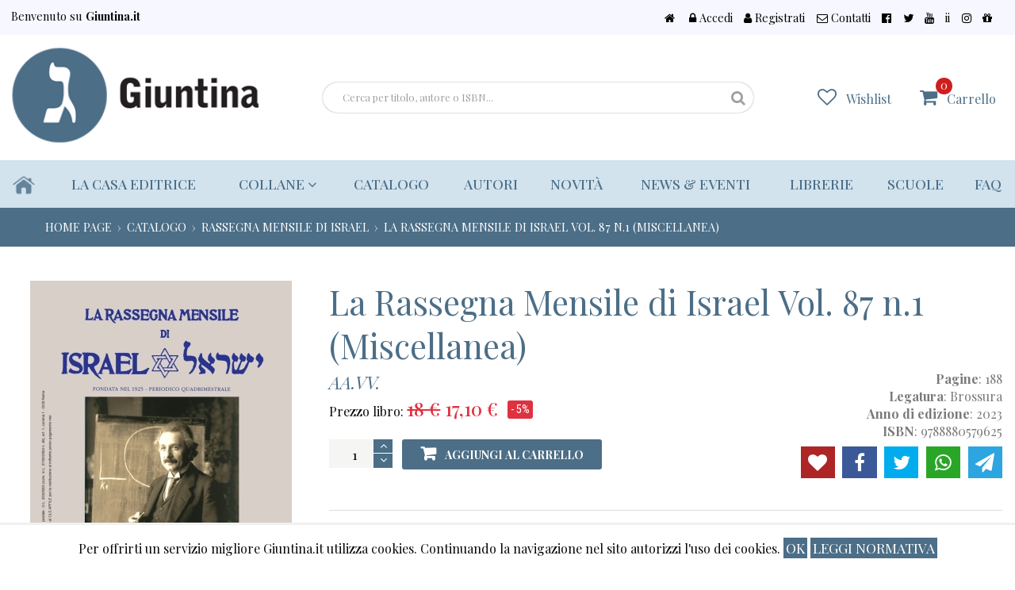

--- FILE ---
content_type: text/html;charset=utf-8
request_url: https://www.giuntina.it/catalogo/rassegna-mensile-di-israel/la-rassegna-mensile-di-israel-vol-87-n-1-miscellanea-854.html
body_size: 24602
content:

<!doctype html>
<html xmlns="http://www.w3.org/1999/xhtml" lang="it">
<head>
<meta http-equiv="Content-Type" content="text/html; charset=utf-8" />
<meta charset="utf-8">
<title>La Rassegna Mensile di Israel Vol. 87 n.1 (Miscellanea) -  AA.VV. - Casa Editrice Giuntina</title>
<meta name="viewport" content="width=device-width, initial-scale=1" />
<meta name="description" content="&laquo;La Rassegna Mensile di Israel&raquo;, fondata da Alfonso Pacifici e Dante Lattes nel 1925, &egrave; la pi&ugrave; importante sede di dibattito" />
<meta name="keywords" content="editrice la giuntina, ebrei, giuntina, ebraismo, cultura ebraica, ebraismo editoria, ebraismo libri, libri israele, libri israeliani, scrittori israeliani, scrittori ebrei, editore, shoah libri, olocausto libri, cabbala libri, editore Firenze, editori firenze, jewish books, jewish florence, parasha" />
<meta name="google-site-verification" content="eG0Van3KfvX39G27yBUY584KiWoHZNI1B0p75bVyCL8" />
<link rel="shortcut icon" href="https://www.giuntina.it/favicon.ico" />
<link rel="preconnect" href="https://fonts.googleapis.com/" />
<link rel="preconnect" href="https://ajax.googleapis.com/" />
<link rel="preconnect" href="https://fonts.gstatic.com/" />
<link rel="preconnect" href="https://maxcdn.bootstrapcdn.com/">
<meta property="og:title" content="La Rassegna Mensile di Israel Vol. 87 n.1 (Miscellanea) -  AA.VV. - Casa Editrice Giuntina" />
<meta property="og:description" content="&laquo;La Rassegna Mensile di Israel&raquo;, fondata da Alfonso Pacifici e Dante Lattes nel 1925, &egrave; la pi&ugrave; importante sede di dibattito culturale dell&rsquo;ebraismo italiano. Gli oltre ottanta volumi, i contributi" />
<meta property="og:image" content="https://www.giuntina.it/writable/Volumi2020/RMI/coperta-rmi-87-1-2021_pages-to-jpg-0001.jpg" />
<meta property="og:url" content="https://www.giuntina.it/catalogo/rassegna-mensile-di-israel/la-rassegna-mensile-di-israel-vol-87-n-1-miscellanea-854.html" />
<link rel="canonical" href="https://www.giuntina.it/catalogo/rassegna-mensile-di-israel/la-rassegna-mensile-di-israel-vol-87-n-1-miscellanea-854.html" />
<base href="https://www.giuntina.it/" />
<style type="text/css">@charset "utf-8";.Volumi ul,.page-loader:before{-moz-transition:.3s;-o-transition:.3s;-webkit-transition:.3s}body,html{overflow-x:hidden}.autolorelink,a:link,a:visited{color:#4c6e87}#TopBtn,.page-loader.loaded:before{opacity:0}#Logo-Search form input,hr{padding-top:.5em;padding-bottom:.5em;width:100%}#TopBtn:hover,#searchsuggestions .closesearch{background-color:#4c6e87;cursor:pointer}#Main-Menu a,a.btnlinkall{font-weight:500;position:relative}#FooterMenu ul ul li:first-child a,#Main-Menu a:hover,a:active,a:hover,a:link,a:visited{text-decoration:none}#Main-Menu a,.Breadcrumb ol,a.allcollane{text-transform:uppercase}#Contenuto,#Logo-Cart ul>li>a,#Logo-Search,#Logo-Search form,#Main-Menu,#Main-Menu a,#Main-Menu a.userarea,a.btnlinkall,body .wrapper{position:relative}#HomeNews,#Percorsi{padding-bottom:20px;width:1320px}#MainPercorsi h3,#MainPercorsi p{line-height:1.5em;overflow:hidden;text-overflow:ellipsis}#Main-Menu .to-cart-home,#Main-Menu .to-en-language,#Main-Menu .to-it-language,#book.loaded:before,#controls input,#controls label,#page-number,.label__checkbox,.mobilemenucart,.mobilemenuicn,.mobilemenusearch,.tabs input,.tipolabelreg,aside,aside #FormPrezzo i::before{display:none}a:active,aside h2,aside i{color:#008081}#Logo-Cart,#Logo-Img,#Logo-Search,#MainVetrina li,.datoprezzo,aside .counter,aside i{vertical-align:middle}#MainCanali ul,.bibbie-dati,.volumi-dati{grid-row-gap:0px;grid-column-gap:0px}#CollaneBanner>div,#MainBanner>div,#book:before{background-size:cover;background-repeat:no-repeat}#CollaneBanner>div,#MainBanner>div,#MainCanali .mailcont,#MainCanali .telegram,#MainCanali .whatsapp,#book:before{background-repeat:no-repeat}#FooterMenu ul,#MainCanali ul,.bibbie-dati,.volumi-dati{grid-column-gap:0px}#Canali,#DatiGiuntina,#FooterMenu{max-width:100%!important;padding:10px 0}#CookiesPrinc,#Logo-Search form,#Logo-Search form input,#Main-Menu li.defsub div form,#searchsuggestions,.page-loader,body{background-color:#fff}#controls,.Breadcrumb{padding-top:1em;padding-bottom:1em}body{line-height:1.3}@media (min-width:992px){body{font-size:16px;line-height:1.4}}body,td,th{font-size:1em;color:#080808;font-family:'Playfair Display',sans-serif}body .wrapper{overflow:hidden;width:100%;max-width:100%;margin-right:auto;margin-left:auto}#Header-Content,#Logo-Content,#Main-Menu,#MainBanner,#MainEvidenza,#MainFineBanner,#MainHomeNews,#MainPercorsi,.Breadcrumb ol{max-width:1320px}.page-loader{position:fixed;width:100%;height:100%;overflow:hidden;z-index:999999}.page-loader:before{speak:none;font-style:normal;font-weight:400;font-variant:normal;text-transform:none;line-height:40px;-webkit-font-smoothing:antialiased;-moz-osx-font-smoothing:grayscale;content:' ';background-image:url('apple-touch-icon-72x72-precomposed.png');position:fixed;font-size:40px;left:50%;top:50%;z-index:999999;text-align:center;margin-left:-20px;margin-top:-20px;-webkit-animation:2s linear infinite fa-spin;animation:2s linear infinite fa-spin;color:#de1e1e;transition:.3s;height:72px;width:72px}/ .page-loader.loaded{width:0;left:0;opacity:0;-moz-transition:1s cubic-bezier(.8, .2, .2, .9);-o-transition:1s cubic-bezier(.8, .2, .2, .9);-webkit-transition:1s cubic-bezier(.8, .2, .2, .9);transition:1s cubic-bezier(.8, .2, .2, .9)}.clearall,hr{display:block;height:5px;clear:both}#Logo-Cart,#Logo-Img,#Logo-Search,#Main-Menu li{display:table-cell}body,html{max-width:100%!important}body{max-width:100%!important;margin:0}a:hover{color:#c30}button:focus,input:focus,select:focus,textarea:focus{outline:0}hr{max-width:100%;border:0 solid #4c6e87}.img-left,.img-right,a img,img{border-width:0}.img-left,.img-right,a img,a.allcollane,img{border-style:none}#searchsuggestions ul,aside ul,li,p{margin:0;padding:0}.img-right{float:right}.img-left{float:left}#Logo-Cart ul,#passwordDescription,.align-right{text-align:right}.align-left{text-align:left}#AreaUtenti,.Volumi ul.grid3x li,.align-center{text-align:center}.autolorelink{cursor:pointer;font-style:italic;font-size:1.1em}.autolorelinkvol{cursor:pointer;color:#4c6e87;font-style:italic;font-size:1.4em}a.btnlink{display:inline-block;width:250px;background:#4c6e87;border-radius:4px;color:#fff;font-size:1em;padding:.5em;margin-bottom:1em;margin-right:.5em;margin-left:.5em}a.btnlink2,a.btnlink3{color:#4c6e87;border-radius:4px;font-size:1em}a.btnlink2,a.btnlink3,a.btnlink4,a.btnlink5,a.btnlink6{width:calc(90% - 60px - .5em);padding:.8em .5em .8em 60px;margin-bottom:1em;display:inline-block;text-align:right}#Header-Content,#Logo-Content,a.btnlink2,a.btnlink3,a.btnlink4,a.btnlink5,a.btnlink6{margin-right:auto;margin-left:auto}a.btnlink i{font-size:1.7em}a.btnlink2{background:url(images/bg-bibbie.jpg) .5em center no-repeat #d2e3ee;float:right}a.btnlink3{background:url(images/bg-talmud.jpg) .5em center no-repeat #d2e3ee}#TopBtn:hover::after,a.allcollane:hover,a.btnlink4,a.btnlink5,a.btnlink6,a.btnlinkall:hover:before{color:#d2e3ee}a.btnlink4{background:url(images/bg-mail.png) .5em center no-repeat #4c6e87;border-radius:4px;font-size:1em}a.btnlink5{background:url(images/bg-argbibbie.jpg) .5em center no-repeat #4c6e87;border-radius:4px;font-size:1em}a.btnlink6{background:url(images/bg-torah.jpg) .5em center no-repeat #4c6e87;border-radius:4px;font-size:1em}a.allcollane,a.btnlinkall{border-radius:4px;background:#d2e3ee;font-size:1em;width:auto}a.btnlinkall{display:inline-block;color:#4c6e87;padding:.8em .8em .8em 3em;text-align:left;float:right;margin:5px auto 10px;transition:.2s ease-in-out}a.btnlinkall:before{font-size:1.6em;font-family:FontAwesome;content:"\f07a";font-weight:400;position:absolute;left:.4em;top:.2em;transition:.2s ease-in-out}a.btnlinkall:hover{background:#4c6e87;color:#d2e3ee}a.allcollane{font-family:"Playfair Display",sans-serif;height:25px;text-align:center;display:block;color:#4c6e87;cursor:pointer;position:absolute;right:0;top:-43px;padding:6px 8px}a.allcollane:hover{background:#5b83a1}#passwordStrength{height:4px;display:block;float:right;width:100%;margin-bottom:1em}#ErroriDiv{display:block;background-color:#faefef;border:1px solid #be5c5c;padding:10px;font-size:1em;margin-bottom:15px}#map{width:100%;height:400px;background-color:grey}.strength0{width:250px;background:#ccc}.strength1{width:50px;background:red}.strength2{width:100px;background:#ff5f5f}.strength3{width:150px;background:#56e500}.strength4{background:#4dcd00;width:200px}.strength5{background:#399800;width:250px}#TopBtn{display:inline-block;background-color:#d2e3ee;width:50px;height:50px;text-align:center;border-radius:25px;position:fixed;bottom:10px;right:10px;transition:background-color .3s,opacity .5s,visibility .5s;visibility:hidden;z-index:1000}#TopBtn::after{content:"\f077";font-family:FontAwesome;font-weight:400;font-style:normal;font-size:2em;line-height:50px;color:#4c6e87}#TopBtn.show{opacity:1;visibility:visible}header{display:block;width:100%;background-color:#f7f7ff}#Header-Content{display:block;height:44px;width:100%;font-size:.9em}#Header-Sin{display:block;float:left;line-height:40px;margin-left:1em}#Header-Des{display:block;float:right;line-height:44px;margin-right:1em}#Header-Des a{padding-right:1em;color:#000}#Logo{clear:both;display:block;width:100%;height:158px;background:#fff}#Logo-Content{display:table;width:100%;height:158px}#Logo-Img{width:31.8%;max-width:420px}#Logo-Img img{width:100%!important;height:auto}#Logo-Search form{display:block;width:auto;border:1px solid #fff;border-radius:20px;max-width:560px;margin:0 auto;padding:.3em .3em .3em 1.5em;-webkit-box-shadow:0 0 2px 0 rgba(64,64,64,.5);-moz-box-shadow:0 0 2px 0 rgba(64,64,64,.5);box-shadow:0 0 2px 0 rgba(64,64,64,.5)}#Logo-Search form input{border:none;color:#9f9f9f;font-family:'Playfair Display',sans-serif;font-size:.8em}#Logo-Search form button{padding-top:.1em;border:none;background-color:transparent;cursor:pointer;position:absolute;height:100%;right:.5em;top:0;display:table-cell;vertical-align:middle}#Logo-Search form button:before{font-family:FontAwesome;font-size:1.2em;display:block;content:"\f002";z-index:202;color:#9f9f9f;text-align:center;width:1em;cursor:pointer}#Logo-Cart{width:330px}#Logo-Cart ul>li{display:inline-block;padding:.5em;margin-right:1em}#HomeNews,#Main-Menu,#MainBanner,#MainConsigliati,#MainEvidenza,#MainFineBanner,#MainHomeNews,#MainPercorsi,#MainVetrina,#MainVetrina li a,#Vetrina,.Breadcrumb{margin-right:auto;margin-left:auto}#Logo-Cart .pref:before{font-family:FontAwesome;content:"\f08a";font-size:1.5em;padding-right:.5em}#Logo-Cart .cart:before{font-family:FontAwesome;content:"\f07a";font-size:1.5em;padding-right:.5em}#Main-Menu,#Main-Menu .userdiv .registratibtn,#Main-Menu li.defsub div.userdiv{font-family:'Playfair Display',sans-serif}#Logo-Cart span{background-color:#ce1e1e;color:#fff;position:absolute;width:21px;height:21px;line-height:19px;left:20px;top:12%;text-align:center;font-size:14px;-moz-border-radius:100%;-webkit-border-radius:100%;border-radius:100%}#searchsuggestions{position:absolute;width:100%;margin-left:0;margin-top:10px;z-index:999;border:1px solid #fff;border-radius:20px;-webkit-box-shadow:0 0 2px 0 rgba(64,64,64,.5);-moz-box-shadow:0 0 2px 0 rgba(64,64,64,.5);box-shadow:0 0 2px 0 rgba(64,64,64,.5)}#MainBanner,nav{background:#d2e3ee}#searchsuggestions h2{font-size:1em;border:0 solid}#searchsuggestions a{margin:.5em;padding:5px;border-bottom:1px solid #f0f0f0;display:block;font-size:.9em;color:#4c6e87}#searchsuggestions li:last-child a{border-bottom-width:0}#searchsuggestions .img-schedalibro{max-width:80px;height:auto!important;float:left;padding-right:1em;padding-bottom:1em}#searchsuggestions div{color:#ababab;margin:.5em;padding:5px;font-size:.9em}#searchsuggestions .closesearch{position:absolute;display:inline-block;content:" ";font-weight:400;font-style:normal;width:16px;height:16px;text-align:center;-webkit-mask:url('images/close-icon.svg') no-repeat 50% 50%;mask:url('images/close-icon.svg') no-repeat 50% 50%;-webkit-mask-size:cover;mask-size:cover;right:0}#Main-Menu .ricercadiv,#Main-Menu .userdiv,#Main-Menu li.defsub div{width:260px;margin-left:-25px;background-color:#f0f0f0;visibility:hidden;opacity:0}nav{display:block;width:100%;clear:both}#Main-Menu{width:100%;font-size:1.1em}#Contenuto,.Breadcrumb,main{max-width:100%;clear:both}#Main-Menu ul,li{margin:0;padding:0;list-style-type:none}#Main-Menu ul{display:table;width:100%;margin:0;padding:0}#Main-Menu li{width:auto;margin:0;padding:0}#Main-Menu li.defsub div{position:absolute;z-index:300;-webkit-transform:translateY(30px);-moz-transform:translateY(30px);-ms-transform:translateY(30px);-o-transform:translateY(30px);transform:translateY(30px);-webkit-transition:.1s ease-in-out;-moz-transition:.1s ease-in-out;-ms-transition:.1s ease-in-out;-o-transition:.1s ease-in-out;transition:.1s ease-in-out}#ArgFilter,aside{background:#dce9f2}#Main-Menu li:hover.defsub div{visibility:visible;opacity:1;-webkit-transform:translateY(0);-moz-transform:translateY(0);-ms-transform:translateY(0);-o-transform:translateY(0);transform:translateY(0)}#Main-Menu li.defsub div .submenu{background-color:#c9ddee;margin:0;padding:0;font-size:.9em;border-bottom:2px solid #4c6e87}#Main-Menu li.defsub div .submenu ul{list-style-type:none;font-weight:400;display:block;margin:3% 0}#Main-Menu li.defsub div .submenu li{float:none;display:block;margin:0;padding:0 3%}#Main-Menu li.defsub div .submenu li a{float:none;text-align:left;margin:0;height:1.3em;line-height:1.3em;padding:10px;font-weight:300;border:none;background-color:#c9ddee}#Main-Menu li.defsub div .submenu li a.newitem{background-image:url(images/topnew.png);background-repeat:no-repeat;background-position:right center}#Main-Menu li.defsub div .submenu li a:hover{background-color:#c9ddee}#Main-Menu li.defsub div li.defsubins:after{display:block;font-family:FontAwesome;content:"\f105";position:absolute;right:8px;margin-top:-36px;font-size:1.2em}#Main-Menu li.defsub div li.defsubins div{width:260px;position:absolute;z-index:350;margin-top:-45px;margin-left:250px;background-color:#c9ddee;visibility:hidden;opacity:0;-webkit-transform:translateX(30px);-moz-transform:translateX(30px);-ms-transform:translateX(30px);-o-transform:translateX(30px);transform:translateX(30px);-webkit-transition:.1s ease-in-out;-moz-transition:.1s ease-in-out;-ms-transition:.1s ease-in-out;-o-transition:.1s ease-in-out;transition:.1s ease-in-out}#Main-Menu li.defsub div li:hover.defsubins div{visibility:visible;opacity:1;-webkit-transform:translateX(0);-moz-transform:translateX(0);-ms-transform:translateX(0);-o-transform:translateX(0);transform:translateX(0)}#Main-Menu li.defsub div li.defsubins div .submenu{background-color:#c9ddee;margin:0;padding:0;font-size:.9em;border-bottom:none}#Main-Menu li.defsub div form{margin:0;padding:3% 0;border-right:1px solid #f0f0f0;border-bottom:1px solid #f0f0f0;border-left:1px solid #f0f0f0;box-shadow:0 5px 5px #f0f0f0;-webkit-box-shadow:0 5px 5px #f0f0f0;-moz-box-shadow:0 5px 5px #f0f0f0;font-size:.8em}#Main-Menu a{display:block;line-height:30px;margin:0 2px;padding:13px .5em;color:#4c6e87;background:0 0;white-space:nowrap;text-align:center;border-top:2px solid transparent;border-bottom:2px solid transparent}#Main-Menu li.a-hover>a{background:#dce9f2;border-color:rgba(255,255,255,.15);text-decoration:none;border-top:2px solid #4c6e87}#Main-Menu li.homepage{width:60px}#Main-Menu li.homepage a:before{position:absolute;display:inline-block;content:" ";font-weight:400;font-style:normal;left:13px;width:30px;height:30px;text-align:center;background-color:#4c6e87;-webkit-mask:url('images/Home_icon_black.png') no-repeat 50% 50%;mask:url('images/Home_icon_black.png') no-repeat 50% 50%;-webkit-mask-size:cover;mask-size:cover}#Main-Menu a.userarea{padding-right:35px}#Main-Menu a.userarea:before{font-family:FontAwesome;content:"\f007";display:block;position:absolute;height:22px;width:24px;margin-left:0;margin-top:0;font-size:1.2em;color:#008081;text-align:center;-moz-transition:.4s;-webkit-transition:.4s;-o-transition:.4s;transition:.4s;right:4px}#FooterMenu a,#Main-Menu a.userarea:hover:before,#Main-Menu li.a-hover a.userarea:before,.Breadcrumb a{color:#fff}#Main-Menu .userdiv{right:0;position:absolute;padding-top:0;z-index:200;-moz-transition:visibility,opacity .4s linear;-webkit-transition:visibility,opacity .4s linear;-o-transition:visibility,opacity .4s linear;transition:visibility,opacity .4s linear}#Main-Menu .userdiv .registratibtn{display:block;font-size:.8em;height:1.5em;margin:5px;padding:0 25px;line-height:1.5em}#Main-Menu li.defsub div.userdiv{margin-left:-145px}#Main-Menu .ricercadiv{right:0;position:absolute;padding-top:6px;z-index:200;-moz-transition:visibility,opacity .4s linear;-webkit-transition:visibility,opacity .4s linear;-o-transition:visibility,opacity .4s linear;transition:visibility,opacity .4s linear}#Main-Menu .ricercadivvis,#Main-Menu li.a-hover .ricercadiv{visibility:visible;opacity:1}#Main-Menu li.defsub div.ricercadiv{margin-left:-75px}#Main-Menu .userdiv .carrello:before,#Main-Menu .userdiv .logout:before,#Main-Menu .userdiv .promocode:before,#Main-Menu .userdiv .settings:before,#Main-Menu .userdiv .storico:before,#Main-Menu .userdiv .wishinglist:before{margin:0;right:8px;text-align:center}main{display:block;width:100%}#Contenuto{width:100%}#MainBanner{display:block;clear:both;margin-top:21px;width:100%;height:460px}#MainBanner>div{background-position:center center;position:absolute;top:0;left:0;width:100%;min-height:460px;border-radius:4px;cursor:pointer}#HomeNews,#Percorsi,#Vetrina{background:#fff}#MainBanner .mainbanner-pager{display:block;position:absolute;bottom:1em;text-align:center;z-index:203;width:100%}#MainBanner .mainbanner-pager span{display:inline-block;color:#bdc4ca;font-size:3em;cursor:pointer}#Evidenza h2 span,#HomeNews h2 span,#MainBanner .mainbanner-pager .cycle-pager-active,#Percorsi h2 span,.ricercarange:hover:before{color:#4c6e87}.Breadcrumb{display:block;width:100%;background:#4c6e87;font-size:.9em}.Breadcrumb ol{display:block;width:100%;margin:0 auto;clear:both;text-align:left;list-style:none;padding:0}#LetterFilter ul>li,#MainConsigliati li,#MainConsigliati li a,#MainHomeNews li,#MainPercorsi li,#MainVetrina li,#MainVetrina li a,#pagination ul>li,.Breadcrumb ol li,.Volumi li,aside .counter{display:inline-block}.Breadcrumb ol li{margin:0;padding:0;width:auto;white-space:nowrap}.Breadcrumb ol li:first-child{padding-left:2em}.Breadcrumb ol li:last-child{white-space:normal}.Breadcrumb ol li:before{content:"›";padding-right:3px;padding-left:3px;color:#fff}.Breadcrumb ol li:first-child:before{content:"";padding-right:0}#Vetrina{margin-top:5px;display:block;clear:both;width:1320px;max-width:100%!important}#Vetrina h3{font-weight:400;margin:0;padding:0;font-size:.9em}#Vetrina h2{font-weight:500;margin:0;padding:5px 0 0;font-size:1.7em}#ConsBtn,#VetrinaBtn{display:block;width:auto!important;float:right;text-align:left;margin-bottom:10px}#ConsBtn button,#HomeNewsBtn button,#PercorsiBtn button,#VetrinaBtn button{display:block;margin-right:15px;margin-top:5px;padding:10px 15px;border:1px solid #dbdbdb;border-radius:24px;float:left;background:#fff;font-family:'Playfair Display',sans-serif;font-size:.9em;cursor:pointer}#HomeNewsBtn button.btnTutti,#PercorsiBtn button.btnTutti,#VetrinaBtn button.btnTutti{padding-right:25px;padding-left:25px}#MainConsigliati,#MainVetrina{border-top:1px solid #dbdbdb;padding-top:5px;padding-bottom:5px;width:100%;overflow:hidden;max-width:1320px;position:relative}#MainVetrina li a div:after,#MainVetrina li a div:before{display:block;top:-5px;width:0;height:0;border-style:solid;position:absolute;content:" "}#MainConsigliati>ul,#MainVetrina ul{list-style:none;margin:0;padding:2% 10px;width:calc(100% - 20px);white-space:nowrap;overflow:hidden}#MainEvidenza ul,#MainFineBanner ul,#MainHomeNews ul{margin:1.2% 0;list-style:none}#MainHomeNews li,#MainHomeNews ul ul li{padding:25px;position:relative;border:0;cursor:pointer;vertical-align:top}#MainVetrina li{text-align:center;cursor:pointer;height:100%;margin:0;border:0;padding:0;width:20%}#MainVetrina li a{position:relative;width:auto!important;white-space:nowrap;max-width:94%}#MainConsigliati li a img,#MainVetrina li a img{width:auto!important;max-width:90%;transition:.2s ease-in-out;padding-top:10px}#MainVetrina li a div{font-family:'Roboto Condensed',sans-serif;position:absolute;z-index:401;width:calc(100% + 14px);top:50%;margin:0;padding:8px;left:-15px;display:block;background:#4c6e87;color:#fff;white-space:normal;font-size:1.2em;text-align:left;transition:.2s ease-in-out;opacity:0;transform:translateY(-50%)}#MainVetrina li a p.rosso{background:#7b0f0f;color:#fff}#MainVetrina li a p.bluscuro{background:#173461;color:#fff}#MainVetrina li a p.giallo{background:#d2b83f;color:#000}#MainVetrina li a p.verde{background:#149930;color:#fff}#MainVetrina li a:hover div{opacity:1}#MainVetrina li a div:before{left:0;border-width:0 0 5px 5px;border-color:transparent transparent #193347}#MainVetrina li a div:after{right:0;border-width:5px 0 0 5px;border-color:transparent transparent transparent #193347}#MainEvidenza h3,#MainPercorsi h3{border-bottom:1px solid #fff;width:96%;padding:4px 0;display:block;text-transform:uppercase}#MainVetrina li a:hover img{transform:scale(1.2);z-index:400}#MainConsigliati li:last-child,#MainPercorsi li:last-child,#MainVetrina li:last-child{margin-right:0}#Evidenza{display:block;clear:both;margin-top:5px;padding-top:10px;padding-bottom:10px;width:100%;max-width:100%!important;background:#f6f6f6}#Evidenza h2,#HomeNews h2,#Percorsi h2{text-align:center;text-transform:uppercase;font-weight:500;font-size:2em}#MainEvidenza ul{padding:0;display:grid;grid-row-gap:16px;grid-column-gap:16px;grid-template-columns:calc(50% - 8px) calc(50% - 8px)}#MainEvidenza li,#MainFineBanner li{cursor:pointer;margin:0;border:0;padding:0;vertical-align:top;color:#fff}#MainEvidenza li a,#MainPercorsi li a{color:#fff;padding-bottom:.5em;display:block}#MainEvidenza li a img,#MainFineBanner li a img,#MainPercorsi li a img,.bibbie-img img{width:100%;max-width:100%;height:auto!important}#MainEvidenza h3{margin:0 auto;font-size:1.25em}#MainEvidenza p{display:block;width:96%;margin:0 auto;padding:4px 0}#HomeNews{display:block;clear:both;max-width:100%!important}#HomeNewsBtn{display:block;width:auto!important;float:right;text-align:left}#MainHomeNews,#MainPercorsi{border-top:1px solid #dbdbdb;margin-top:5px}#MainHomeNews ul{padding:0;width:100%;white-space:nowrap;overflow:hidden}#MainHomeNews li{margin:1%;color:#000;width:calc(31.33% - 50px);-webkit-box-shadow:0 0 7px 3px rgba(0,0,0,.1);-moz-box-shadow:0 0 7px 3px rgba(0,0,0,.1);box-shadow:0 0 7px 3px rgba(0,0,0,.1);font-size:.9em;white-space:normal}#MainHomeNews ul ul{display:grid;grid-column-gap:20px;padding-right:10px;padding-left:10px;grid-template-columns:repeat(3,calc(33.3% - 15px))}#MainHomeNews ul ul li{margin:0;color:#000;-webkit-box-shadow:0 0 7px 3px rgba(0,0,0,.1);-moz-box-shadow:0 0 7px 3px rgba(0,0,0,.1);box-shadow:0 0 7px 3px rgba(0,0,0,.1);font-size:.9em}#MainHomeNews li a{color:#000}#MainHomeNews h3{display:block;margin-top:0;margin-bottom:0;padding:4px 8px;font-size:1.2em;font-weight:500}#MainHomeNews p{display:block;margin-top:0;margin-bottom:36px;padding:4px 8px 16px}#MainHomeNews .finenews{position:absolute;border-top:1px solid #000;bottom:1.5em;height:2em;display:block;left:25px;right:25px;font-size:1.2em}#MainHomeNews .finenews .datanews{padding-top:.2em;float:left;width:30%}#MainHomeNews .finenews .commnews{padding-top:.2em;float:right;width:30%;text-align:right}#Percorsi{display:block;clear:both;max-width:100%!important;margin-left:auto;margin-right:auto;position:relative}#CollaneBanner,#CollaneBanner div .bannerinfo,#ContenutoFull,#ContenutoPage,#ContenutoPage.isopen{max-width:1320px;margin-left:auto;margin-right:auto}#PercorsiBtn{display:block;width:auto!important;position:absolute;right:0;text-align:left}#ArgFilter,#ContenutoFull,#ContenutoPage,.ricercarange,aside li{position:relative}#MainPercorsi ul{list-style:none;margin:0;padding:1.2% 0;width:calc(100%);white-space:nowrap;overflow:hidden}#MainPercorsi li{text-align:left;cursor:pointer;height:100%;margin:0 16px 0 0;border:0;padding:0;vertical-align:top;width:calc(50% - 8px);white-space:normal}#MainPercorsi h3{margin:0 auto;font-size:1.25em;height:1.5em}#MainPercorsi p{display:block;width:96%;margin:0 auto;padding:4px 0;font-size:1.1em;font-style:italic;white-space:nowrap}#MainFineBanner ul{padding:0;display:grid;grid-row-gap:2px;grid-column-gap:2px;grid-template-columns:repeat(4,calc(25% - 2px));width:100%}#MainFineBanner li a{color:#fff;padding-bottom:.5em;display:block;position:relative}#MainFineBanner li a p{position:absolute;display:block;z-index:201;font-size:1.9em;color:#fff;text-shadow:0 1px 2px rgba(0,0,0,.86);bottom:1.2em;left:.6em;font-weight:700}#ContenutoPage{display:grid;width:100%;grid-template-columns:auto 0px 0px;clear:both}#ContenutoPage.isopen{display:grid;width:100%;grid-template-columns:auto 0px 20%;clear:both}#ContenutoFull{display:grid;width:100%;clear:both}#ArgFilter{cursor:pointer;visibility:hidden;opacity:0}#ArgFilter:after{display:block;position:absolute;top:5px;font-family:FontAwesome;content:"\f03b";color:#4c6e87;font-size:1.2em;width:100%;text-align:center}aside{text-align:left;padding:1em;font-size:.9em;visibility:hidden;opacity:0}#ContenutoPage.isopen aside{visibility:visible;opacity:1;display:block}#ContenutoPage.isopen #ArgFilter{border-right:1px solid #4c6e87}#ContenutoPage.isopen #ArgFilter:after{content:"\f03c"}aside h2{font-weight:600;font-size:1.5em}aside li{padding:0;margin:0}aside a{display:block}aside i{font-size:1.7em;padding-right:.2em;padding-left:0}#CollaneBanner div .bannerinfo h1,section h1{font-size:2.5em;font-weight:700;text-overflow:ellipsis;font-style:normal;overflow:hidden}aside #range{width:94%;margin-left:3%}aside .counter{position:absolute;right:0;font-size:.8em;top:0;background:#a6ceea;border-radius:10%;padding-top:.1em;padding-bottom:.3em;margin-top:.2em;-moz-transition:.4s;-webkit-transition:.4s;-o-transition:.4s;transition:.4s;min-width:2em;text-align:center;color:#4c6e87}#FooterMenu,#controls,.ricercarange,a.anteprimaurl{background:#4c6e87}aside li.active .counter{background:#4c6e87;color:#a6ceea}.ricercarange{outline:0;display:block;padding-top:.5em;padding-bottom:.5em;margin:0;transition:.3s;border:1px solid #4c6e87;border-radius:2px;color:#fff;line-height:normal;font-family:inherit;font-size:inherit;line-height:inherit;-webkit-appearance:none;-moz-appearance:none;width:100%;text-align:right;text-transform:uppercase;cursor:pointer;-moz-transition:.3s;-o-transition:.3s;-webkit-transition:.3s}.Volumi .Librigroup .grid,.Volumi .Librigroup .list{margin-right:18px;font-size:0px;height:22px;border:none;float:left;cursor:pointer}.ricercarange:hover{background:#d2e3ee;color:#4c6e87}.ricercarange:focus{border-color:#1a70ff}.Volumi ul.grid1x,.Volumi ul.grid2x,.Volumi ul.grid3x{border-top:2px solid #b7b2b2}.ricercarange:before{position:absolute;top:.05em;left:10px;color:#fff;font-family:FontAwesome;content:"\f002";font-size:1.5em}#CollaneBanner{display:block;width:100%;min-height:200px}#CollaneBanner>div{background-position:center center;position:absolute;top:0;left:0;width:100%;min-height:200px}#CollaneBanner>div:before{display:block;content:" ";position:absolute;top:0;left:0;width:100%;min-height:200px;background:hsla(0,0%,0%,.1);z-index:200}#CollaneBanner div .bannerinfo{position:relative;display:block;z-index:201;font-size:1em;color:#f9f9f9;width:100%;text-shadow:0 1px 2px rgba(0,0,0,.86)}#CollaneBanner div .bannerinfo h1{color:#fff;padding:1.8em 0 .2em;margin:0 auto;white-space:nowrap;width:94%}#CollaneBanner div .bannerinfo p{font-size:1.1em}.display_tablecell p,.display_tablecell ul,section{padding:1em}section h1{color:#4c6e87;padding:10px 0 1.2em;margin:0;text-align:center;max-width:100%;display:block}#pagination,section h2{font-size:1.5em;text-align:center}section h1.nopadb{padding-bottom:.2em}section h2{font-weight:700;color:#4c6e87;font-style:normal;padding:10px 0 .2em;margin:0;text-overflow:ellipsis;overflow:hidden;max-width:100%;display:block}section p{text-align:justify}#FooterMenu img,.data>canvas,.libraio-img img,.volumi-img img,section img{max-width:100%;height:auto!important}.Volumi{display:block;width:100%;margin-top:1em;font-size:.9em;clear:both}.Newsgrid,.Newsgrid p{font-size:1em!important}.Volumi .Librigroup{float:right}.Volumi .Librigroup span{font-size:2em;color:#5d5d5d}.Volumi .Librigroup .grid{width:22px;text-align:center;background:url(images/grid_list.png) 0 1px no-repeat;background-position-x:0px;background-position-y:1px}.Volumi .Librigroup .grid.active,.Volumi .Librigroup .grid:hover{background-position:0 -27px}.Volumi .Librigroup .list{width:32px;text-align:center;background:url(images/grid_list.png) 100% 1px no-repeat}.Volumi .Librigroup .list.active,.Volumi .Librigroup .list:hover{background-position:100% -27px}.Volumi ul{transition:.3s}.Volumi li{position:relative;overflow:hidden;-moz-transition:.3s;-o-transition:.3s;-webkit-transition:.3s;transition:.3s}.Volumi ul.grid2x{display:grid;grid-template-columns:repeat(2,calc(50% - 10px));margin:0;padding:1em 0;align-items:initial;width:100%;max-width:100%;grid-row-gap:20px;grid-column-gap:20px}.Volumi ul.grid1x,.Volumi ul.grid4x{display:grid;margin:0;align-items:initial;grid-row-gap:20px;grid-column-gap:20px;padding:1em 0;width:100%;max-width:100%}.Volumi ul.grid1x{grid-template-columns:repeat(1,100%)}.Volumi ul.grid4x{grid-template-columns:repeat(5,calc(20% - 16px))}.Volumi ul.grid3x,.volumi-dati{margin:0;align-items:initial;display:grid}.Volumi ul.grid3x{grid-template-columns:repeat(3,calc(33% - 10px));padding:1em 0;width:100%;max-width:100%;grid-row-gap:15px;grid-column-gap:15px}.Volumi ul.grid4x li{cursor:pointer;position:relative}.Volumi ul.grid2x .img-schedalibro{float:left;padding-right:1em;padding-bottom:.8em}.Volumi ul.grid1x .img-schedalibro{max-width:120px;height:auto!important;float:left;padding-right:1em;padding-bottom:.8em}.Volumi ul.grid4x .img-schedalibro{width:100%;height:auto!important;display:block}.Volumi h2{margin:0;padding:0 0 6px;font-size:1.6em;font-weight:500;text-align:left}.Volumi .novita{background-color:#d01818;height:100px;left:-50px;position:absolute;top:-50px;width:100px;-webkit-transform:rotate(-45deg)}.Volumi .novita span{color:#fff;font-size:1.005em;left:33px;top:73px;position:absolute;width:80px;text-transform:uppercase}.Volumi .titolo-autori{font-style:italic;font-size:1.15em;display:block;padding-bottom:10px}.Volumi ul.grid4x h2{font-style:italic;font-size:1.4em;display:block;padding-bottom:10px;color:#fff;position:absolute;bottom:1em;left:1em;width:calc(100% - 2em);text-align:center}.Volumi ul.grid4x li:before{display:block;content:" ";position:absolute;bottom:0;left:0;width:100%;height:120px;background:#000;background:linear-gradient(0deg,#000 0,#000 30%,rgba(0,0,0,0) 100%)}.Volumi ul.grid4x li.noimg h2{font-style:italic;font-size:1.4em;display:block;padding-bottom:10px;color:#4c6e87;position:absolute;bottom:1em;left:1em;width:calc(100% - 2em);text-align:center}.Volumi ul.grid4x li.noimg:before{display:block;content:" ";position:absolute;bottom:0;left:0;width:100%;height:80px;background:0 0}.Volumi ul.grid4x .titolo-autori{font-style:italic;font-size:1em;padding-bottom:5px}.Volumi p{font-size:.94em}.Volumi .librilink{display:block;padding-right:1em;position:relative;margin-top:.5em}.non_disp_btn:before,.quantity span.q_dec:before,.quantity span.q_inc:before{margin-top:-3px;font-family:FontAwesome}.Volumi .librilink:after{position:absolute;top:.05em;right:0;color:#4c6e87;font-family:FontAwesome;content:"\f105";font-size:1em}#LetterFilter{display:block;text-align:center}#LetterFilter ul,#pagination ul{text-align:center;padding-left:3em;padding-right:3em;border-top:1px solid #000;padding-top:.5em;display:inline-block}#LetterFilter ul>li{margin:0 auto;padding:0 .5em;text-transform:uppercase}#pagination{display:block;width:auto;margin-left:auto;margin-right:auto}#pagination ul>li{margin:0 auto;padding:0 .5em}#pagination .pagattivo{color:#ae1717;font-weight:500}#AutoriMain,#BibbieMain,#VolumiMain{padding:1.7em 0}.volumi-img{float:left;width:30%;text-align:center}.volumi-dati{float:right;width:68%;grid-template-columns:62% 38%;padding:0}.volumi-dati .volumi-des{text-align:right;color:#797979;position:relative;padding-bottom:72px}.volumi-dati :first-child,.volumi-dati :last-child{grid-column:span 2}.volumi-dati h1{font-size:2.647em;line-height:1.3em;font-weight:400;margin-bottom:0;margin-top:-11px;color:#4c6e87;text-overflow:unset;white-space:normal;text-align:left;padding-bottom:.1em}.volumi-cons{clear:both;padding-top:2em}.volumi-cons h3{font-weight:500;margin:0;padding:5px 0 0;font-size:1.7em;color:#4c6e87}#MainConsigliati li{text-align:center;cursor:pointer;height:100%;margin:0;border:0;padding:0;vertical-align:top;width:20%}#MainConsigliati li a{position:relative;width:auto!important;margin-left:auto;margin-right:auto;white-space:normal;max-width:94%}.libraio-img{float:left;width:25%;text-align:center}.libraio-dati{float:right;width:74%}.autori-img,.bibbie-img{float:left;width:20%;text-align:center}.bibbie-dati{float:right;width:78%;display:grid;grid-template-columns:68% 32%;margin:0;padding:0;align-items:initial}.datoprezzo,.price,.pricenorm{display:inline-block}.label__check,a.anteprimaurl{-webkit-box-align:center;-webkit-transition:border .3s}.bibbie-dati .bibbie-des{text-align:right;color:#797979;position:relative}.autori-img img{width:100%;max-width:100%;height:auto!important;padding-bottom:.5em}.autori-dati{float:right;width:78%;padding-bottom:.5em}.libraio-dati h2{padding-top:0;padding-bottom:15px}.datoprezzo{width:100%;height:2em;line-height:2em}.price,.pricenorm,.testoprezzo{vertical-align:text-top}.pricenorm{font-size:1em;font-weight:400;margin-top:-2px}.price{font-size:1.5em;font-weight:500;color:#de3241;margin-top:-4px}.cart{padding-top:1.5em;padding-bottom:1.5em;overflow:hidden}.quantity{margin:0 .5em 0 0;width:5em;height:2.25em;position:relative;float:left;font-weight:400;color:#222;padding:0;clear:both}.quantity span{display:block;position:absolute;z-index:1;right:0;width:1.5em;height:50%;text-align:center;line-height:.85em;cursor:pointer;background-color:#4c6e87}a.anteprimaurl,a.scaricagratisurl{width:auto!important;height:1.8em;padding:.2em .5em 0}.quantity span.q_inc{top:0}.quantity span.q_dec{bottom:0;border-top:1px solid #fff}.quantity span.q_inc:before{content:"\f106";font-size:.9em;color:#fff}.quantity span.q_dec:before{content:"\f107";font-size:.9em;color:#fff}.text-qty{width:100%;height:100%;padding-right:0;box-sizing:border-box;text-align:center;background-color:#f5f5f4;border:1px solid #f5f5f4;font-size:1.08em}.add_to_cart,.add_to_preord{margin:0 0 4px 4px;border:0}.add_to_cart,.add_to_preord,.non_disp_btn{padding:.65em 1.65em;font-size:.875em;line-height:1.3em;cursor:pointer;font-family:'Playfair Display',sans-serif;color:#fff;display:inline-block;font-weight:700;text-align:center;text-transform:uppercase}.text-qty:focus{border-color:#4c6e87}.add_to_cart{border-radius:3px;background-color:#4c6e87}.add_to_cart:before,.add_to_preord:before{font-family:FontAwesome;content:"\f07a";font-size:1.5em;color:#fff;margin-top:-3px;padding-right:.5em}.add_to_cart:hover{background-color:#3b586d}.add_to_preord{border-radius:3px;background-color:#3db137}.add_to_preord:hover{background-color:#289323}.non_disp_btn{margin:1em 0;border:0;border-radius:3px;background-color:#982830}.non_disp_btn:before{content:"\f05e";font-size:1.5em;color:#fff;padding-right:.5em}.non_disp_btn:hover{background-color:#c63641}.dativolume{color:#797979}.mainlabel{display:inline-block;width:100%}.labelvol{display:block;float:left;margin-right:1em;margin-bottom:1em;text-align:center}.label__check,a.anteprimaurl,a.scaricagratisurl{margin-left:auto;margin-right:auto;vertical-align:middle;cursor:pointer}.label__check{display:inline-block;border-radius:50%;border:5px solid rgba(0,0,0,.1);background:#fff;width:2em;height:2em;display:-webkit-box;display:flex;align-items:center;-webkit-box-pack:center;justify-content:center;transition:border .3s}#AreaUtenti li,.scontobadge,.tabs label,a.anteprimaurl,a.scaricagratisurl{display:inline-block}.label__check i.icon{opacity:.2;color:transparent;-webkit-transition:opacity .3s .1s;transition:opacity .3s .1s;-webkit-text-stroke:3px rgba(0,0,0,0.5)}.label__check:hover{border:5px solid rgba(0,0,0,.2)}.label__checkbox:checked+.label__text .label__check{background:#00d478}.label__checkbox:checked+.label__text .label__check .icon{opacity:1;color:#fff;-webkit-text-stroke:0}a.anteprimaurl{border-radius:21px;border:5px solid rgba(0,0,0,.1);align-items:center;-webkit-box-pack:center;justify-content:center;transition:border .3s;color:#fff}a.scaricagratisurl{border-radius:21px;border:5px solid rgba(0,0,0,.1);background:#00be6c;-webkit-box-align:center;align-items:center;-webkit-box-pack:center;justify-content:center;-webkit-transition:border .3s;transition:border .3s;color:#fff}.scontobadge{background:#de3241;color:#fff;padding:1px 4px;border-radius:3px;font-family:'Roboto Condensed',sans-serif;font-size:.9em;margin-left:.5em;vertical-align:middle;line-height:1.5em}.tabs{margin:1em auto 0;width:100%;position:relative;clear:both;border-top:1px solid #ddd}#AreaUtenti i,#Canali,#FooterMenu,#FooterMenu ul,#MainCanali,#MainDatiGiuntina,#MainNewsletter,#Newsletter,#controls,#controls #controlcont,.TitoliFAQ,.accordion{margin-right:auto;margin-left:auto}.tabs .content{display:block;width:100%;background:#fff;color:#373737}.tabs .content>div{display:none;padding:0}.tabs ul{list-style:none;margin:0;padding:0}.tabs label{color:#008081;background-color:#f5f5f4;padding:.5em 1.2em;text-align:left;font-size:1.3em;margin-top:1em}.tabs label:hover{background-color:#4c6e87;color:#fff;cursor:pointer}.tabs label i{font-size:2em;padding-right:.2em;vertical-align:middle}.tabs input:checked+label{background-color:#4c6e87;color:#fff}#tab1:checked~.content #content1,#tab2:checked~.content #content2,#tab3:checked~.content #content3,#tab4:checked~.content #content4{display:block;background-color:#f5f5f4}.owl-carousel .item{width:100%;text-align:center;min-height:350px;display:flex;justify-content:center;align-items:center}.owl-carousel .item img{width:100%;height:auto!important}.display_table{width:100%;display:table;table-layout:fixed}.display_tablerow{width:100%;display:table-row}.display_tablecell{display:table-cell}.display_tablecell li{padding:.5em 0}.video-container{overflow:hidden;position:relative;width:calc(100% - 2em)}.video-container::after{padding-top:56.25%;display:block;content:''}.video-container iframe{position:absolute;top:1%;left:1%;width:98%;height:98%}#SocialMe{padding:1em 0 0;position:absolute;bottom:1em;right:0}.TitoliFAQ{width:100%;max-width:960px;font-size:1.1em;font-weight:700;color:#4c6e87}.accordion{background:#fff;margin-bottom:5px;border-bottom:1px solid #e9e9e9;width:100%;max-width:960px}.accordion .accordion_tab{padding:5px 5px 5px 1.2em;cursor:pointer;user-select:none;font-size:1em;font-weight:500;position:relative;color:#4c6e87}.accordion .accordion_tab:before{display:block;font-family:FontAwesome;content:"\f067";font-size:.8em;position:absolute;left:0;margin-top:.2em}.accordion .accordion_tab.active:before{content:"\f068"}.accordion .accordion_tab .accordion_arrow{position:absolute;top:50%;transform:translateY(-50%);right:20px;transition:.3s}.accordion .accordion_tab .accordion_arrow i{width:100%;height:100%}.accordion .accordion_tab.active .accordion_arrow{transform:translateY(-50%) rotate(180deg)}.accordion .accordion_content{padding:20px;border-top:1px solid #e9e9e9;transition:max-height .8s cubic-bezier(0, 1, 0, 1) -.1s;max-height:0;overflow:hidden;opacity:0;display:none}.accordion.active .accordion_content{padding:5px;max-height:9999px;transition-timing-function:cubic-bezier(0.5,0,1,0);transition-delay:0s;opacity:1;display:block;font-size:.9em}.accordion .accordion_content .accordion_item{margin-bottom:20px}.accordion .accordion_content .accordion_item p.item_title{font-weight:600;margin-bottom:10px;font-size:18px;color:#6adda2}#AreaUtenti ul{padding:.5em 0 0;list-style-type:none;clear:both;margin:25px 0 0;border-top:1px solid #000}#AreaUtenti li{padding:2em 0 0;list-style-type:none;width:135px;margin:0 10px 10px 0;text-align:center;vertical-align:top}#AreaUtenti i{display:block;width:100%;text-align:center;font-size:3.5em;margin-bottom:10px}#Newsletter{display:block;clear:both;width:100%;max-width:100%!important;background:#f2f2f2;border-top:1px solid #dbdbdb;padding:20px 0}#MainCanali,#MainNewsletter{width:100%;max-width:1280px}#MainNewsletter-reg div{margin:1em;color:#fff;text-align:left}#MainNewsletter div:first-child{float:left;width:50%}#MainNewsletter div:last-child{float:right;width:40%}#MainNewsletter h3{font-weight:500;padding:.5em 0 0;font-size:2em;margin:0 0 .2em;font-family:'Playfair Display',sans-serif;color:#4c6e87}#CookiesPrinc #CookiesPrincContenuto button,#MainCanali li{font-family:'Playfair Display',sans-serif;font-size:1.1em;color:#fff;cursor:pointer}#MainNewsletter div form{display:inline-block;border:1px solid #dbdbdb;border-radius:5px;margin-top:30px;margin-bottom:1.5em;background:#fff;width:100%;text-align:left}#MainNewsletter div form input{border:none;background-color:#fff;color:#000;font-family:'Playfair Display',sans-serif;font-size:.9em;font-style:normal;padding-top:.6em;padding-bottom:.6em;margin-left:1em;margin-right:1em;width:80%;line-height:2em}#MainNewsletter div form button{border:none;background-color:transparent;cursor:pointer;float:right;padding-top:.4em;padding-right:8px}#MainNewsletter div form button:before{font-family:FontAwesome;font-size:1.4em;display:block;content:"\f138";z-index:202;color:#000;text-align:center;width:1em;cursor:pointer;padding-top:5px}#MainDatiGiuntina:after,#MainNewsletter:after{display:block;content:" ";height:1px;clear:both}#Canali{display:block;clear:both;width:100%;background:#335066}#MainCanali ul{list-style:none;margin:0;padding:0;display:grid;grid-template-columns:37% 37% 26%;width:100%}#MainCanali li{margin:0;border:0;padding:.6em 0 .6em 100px;vertical-align:top;font-weight:400}#MainCanali li a{font-weight:500;color:#d2e3ee}#MainCanali .telegram{background-image:url(images/telegram-icon.png);background-position:left center}#MainCanali .whatsapp{background-image:url(images/whatsapp-icon.png);background-position:left center}#MainCanali .mailcont{background-image:url(images/mail-icon.png);background-position:left center}#book{width:100%;max-width:1320px;height:850px;margin:20px auto;box-shadow:0 0 2px gray;display:block;position:relative}#book:before{display:block;position:absolute;top:calc(50% - 16px);left:calc(50% - 16px);content:" ";z-index:999;width:48px;height:48px;background-image:url(images/load.gif)}#book .turn-page{background-color:silver;box-shadow:0 0 10px gray}#book .cover{background:#333}#book .cover h1{color:#fff;text-align:center;font-size:50px;line-height:500px;margin:0}#book .loader{background-image:url(loader.gif);width:24px;height:24px;display:block;position:absolute;top:238px;left:188px}#book .data{text-align:center;font-size:40px;color:#999;line-height:500px}#controls{width:100%;max-width:100%;text-align:left;display:block;color:#fff}#controls #controlcont{width:100%;max-width:1320px;text-align:left;display:block}#controls i{font-size:1.5em;cursor:pointer;padding:0 .5em}#controls .controlform{float:right;padding-right:1em}#book .odd{background-image:-webkit-linear-gradient(left,#fff 95%,#ddd 100%);background-image:-moz-linear-gradient(left,#fff 95%,#ddd 100%);background-image:-o-linear-gradient(left,#fff 95%,#ddd 100%);background-image:-ms-linear-gradient(left,#fff 95%,#ddd 100%)}#book .even{background-image:-webkit-linear-gradient(right,#fff 95%,#ddd 100%);background-image:-moz-linear-gradient(right,#fff 95%,#ddd 100%);background-image:-o-linear-gradient(right,#fff 95%,#ddd 100%);background-image:-ms-linear-gradient(right,#fff 95%,#ddd 100%)}#FooterMenu{display:block;clear:both;width:100%;border-top:5px solid #484848;color:#fff;font-size:.9em}#FooterMenu ul{width:100%;max-width:1320px;display:grid;grid-template-columns:25% 55% 20%;padding:0}#FooterMenu a:hover,#FooterMenu ul li:first-child a,#FooterMenu ul ul li:first-child a:hover{text-decoration:underline}#FooterMenu h3{display:block;max-width:87%;border-bottom:1px solid #fff;font-weight:500;font-size:1.6em;margin-top:0;padding-top:.2em;padding-bottom:.5em;margin-bottom:.5em}#FooterMenu ul li:last-child h3{max-width:100%}#FooterMenu ul ul{display:block;float:left;width:33%}#FooterMenu ul ul li{margin-left:1em;padding-top:.2em;padding-bottom:.2em}#FooterMenu ul ul:last-child{display:block;float:none;width:100%}#DatiGiuntina{display:block;clear:both;width:100%;background:#fff}#MainDatiGiuntina{width:100%;max-width:1320px}#MainDatiGiuntina div{display:block;width:45%;float:left}#MainDatiGiuntina div:last-child{float:right;text-align:right}#CookiesPrinc{clear:both;width:100%;overflow:hidden;position:fixed;bottom:0;border-top:3px solid #f0f0f0;text-align:center;z-index:9998}#CookiesPrinc #CookiesPrincContenuto{width:100%;overflow:hidden;display:block;max-width:1320px;margin-right:auto;margin-left:auto;text-align:center;padding-top:1em;padding-bottom:1em}#CookiesPrinc #CookiesPrincContenuto button{text-align:center;clear:both;background-color:#4c6e87;border-width:0;border-style:solid;text-transform:uppercase;padding:3px}@media (max-width :1320px){#DatiGiuntina,#FooterMenu,#HomeNews,#MainNewsletter,#Vetrina{width:96%;max-width:96%;padding-left:2%;padding-right:2%}#MainBanner{height:35vw}.Breadcrumb ol{width:96%;max-width:96%}a.allcollane{right:1em}#MainBanner>div{min-height:35vw}#MainCanali ul{grid-template-columns:35% 35% 30%;width:96%;padding-left:2%;padding-right:2%}#MainCanali li{font-size:1em}#book{max-width:96%;height:750px;margin:20px auto;box-shadow:0 0 2px gray;display:block}}@media (max-width :1100px){.mediarem{display:none!important}#MainConsigliati li,#MainVetrina li{width:25%}#CollaneBanner div .bannerinfo h1{text-align:center}.Volumi .Librigroup{display:none}.Volumi ul.grid2x{grid-template-columns:repeat(1,100%)}.Volumi ul.grid3x,.Volumi ul.grid4x{grid-template-columns:repeat(2,calc(50% - 10px))}.libraio-dati,.libraio-img{float:none;width:100%}#book{height:650px}#FooterMenu{font-size:,9em}#FooterMenu ul{grid-template-columns:30% 50% 20%}}@media (max-width :950px){#Logo{width:96%;padding-left:2%;padding-right:2%}#Logo-Img{width:40%;max-width:40%}#Logo-Cart,.bibbie-img{display:none}.mediarem2{display:none!important}#ContenutoPage.isopen{grid-template-columns:auto 0px 30%}#ContenutoFull{display:block;width:100%;max-width:100%}#MainConsigliati li,#MainVetrina li{width:33.33%}#MainHomeNews li{width:calc(48% - 50px)}#MainNewsletter div:first-child,#MainNewsletter div:last-child,.volumi-img{float:none;width:100%;text-align:center}#MainDatiGiuntina div,#MainDatiGiuntina div:last-child{display:block;width:100%;float:none;text-align:center}#MainNewsletter div form input{width:70%}#Percorsi h2{text-align:left;padding-left:2%}#MainPercorsi li{width:100%;margin-right:0;white-space:normal}.volumi-dati{float:none;width:100%;grid-template-columns:100%}.volumi-dati .volumi-sin{float:none;width:100%}.volumi-dati .volumi-des{float:none;width:100%;text-align:left;color:#797979;padding-bottom:1em}.volumi-dati :first-child,.volumi-dati :last-child{grid-column:span 1}.volumi-img img{max-width:100%;height:auto!important}#SocialMe{position:relative;text-align:center;bottom:0}.bibbie-dati{float:none;width:100%;grid-template-columns:58% 42%}#book{height:550px}}@media (max-width :850px){#ArgFilter:after,#ArgFilter:before{display:block;color:#4c6e87;text-align:center}#ArgFilter:after,#ArgFilter:before,.Breadcrumb ol{text-align:center}#MainBanner{height:120vw}#MainBanner>div{min-height:120vw;background-size:cover}#MainEvidenza ul{grid-row-gap:16px;grid-column-gap:0px;grid-template-columns:100%}#PercorsiBtn,#VetrinaBtn,aside{display:none}#MainFineBanner ul{grid-template-columns:repeat(2,calc(50% - 1px))}.Breadcrumb ol li:first-child{padding-left:0}#ContenutoPage,#ContenutoPage.isopen,.Volumi ul.grid3x{grid-template-columns:repeat(1,100%)}#ContenutoPage.isopen aside{display:block}a.allcollane{visibility:hidden;opacity:0}#ArgFilter{visibility:visible;opacity:1}#ArgFilter:before{content:"ricerca per argomenti";text-orientation:inherit;writing-mode:horizontal-tb;padding-left:0;padding-top:1.8em;padding-bottom:1em}#ArgFilter:after{position:absolute;top:5px;font-family:FontAwesome;content:"\f03c";font-size:1.2em;width:100%}#ContenutoPage.isopen #ArgFilter{border-left:0 solid #4c6e87;border-right:0px solid #4c6e87;border-top:1px solid #4c6e87}.tabs label{font-size:1.1em}#book{height:450px}}@media (max-width :725px){header,header.activeHeader{background-image:url(images/logo-giuntina.png)}#Logo,#Main-Menu{margin-top:62px;height:auto}#Logo,#Logo-Content,#Main-Menu{height:auto}#Main-Menu .to-en-language,#Main-Menu .to-it-language{background-repeat:no-repeat;background-position:240px center;background-size:auto 50%}#Main-Menu a,nav{background:#d2e3ee}footer,main{z-index:1}#FooterMenu ul,#Logo-Search form input{width:90%}#MainCanali li,.bottoneadd{text-align:right}input,input:active,input:focus,input:focus-within,input:hover,input:visited,select,select:active,select:focus,select:focus-within,select:hover,select:visited{font-size:16px!important}.mediarem,.mediarem2{display:block!important}.mobilemenuicn{display:block;position:fixed;overflow:hidden;margin:0;padding:0;width:40px;height:60px;font-size:0;text-indent:-9999px;-webkit-appearance:none;-moz-appearance:none;appearance:none;box-shadow:none;border-radius:0;border:none;-webkit-transition:background .3s;transition:background .3s;z-index:999;cursor:pointer}.mobilemenucart,.mobilemenusearch{margin:0;padding:0;width:45px;height:45px;top:10px;display:block;cursor:pointer;position:fixed;overflow:hidden;z-index:999}.mobilemenuicn label{display:block;position:absolute;top:27px;left:12px;right:0;height:3px;background-color:#4c6e87;-webkit-transition:background .3s;transition:background .3s;border-radius:2px}header,main{-moz-transition:.4s;-webkit-transition:.4s;-o-transition:.4s}.mobilemenuicn label:after,.mobilemenuicn label:before{position:absolute;display:block;left:0;width:70%;height:3px;background-color:#4c6e87;content:" ";-webkit-transition-duration:.3s,.3s;transition-duration:.3s,.3s;-webkit-transition-delay:0.3s,0;transition-delay:0.3s,0;border-radius:2px}.mobilemenucart a:before,.mobilemenusearch:before{display:inline-block;content:" ";font-style:normal;width:35px;height:35px;background-color:#4c6e87;position:absolute;font-weight:400;text-align:center}.mobilemenuicn label:before{top:-8px;-webkit-transition-property:top,-webkit-transform;transition-property:top,transform}.mobilemenuicn label:after{bottom:-8px;-webkit-transition-property:bottom,-webkit-transform;transition-property:bottom,transform}.mobilemenuicn input[type=checkbox]:checked+label{background:0 0}.mobilemenuicn input[type=checkbox]:checked+label:before{top:0;-webkit-transform:rotate(45deg);-ms-transform:rotate(45deg);transform:rotate(45deg)}.mobilemenuicn input[type=checkbox]:checked+label:after{bottom:0;-webkit-transform:rotate(-45deg);-ms-transform:rotate(-45deg);transform:rotate(-45deg)}.mobilemenuicn input[type=checkbox]:checked+label:after,.mobilemenuicn input[type=checkbox]:checked+label:before{-webkit-transition-delay:0,0.3s;transition-delay:0,0.3s}.mobilemenucart{right:5px}.mobilemenucart a:before{-webkit-mask:url('images/shopping-cart.svg') no-repeat 50% 50%;mask:url('images/shopping-cart.svg') no-repeat 50% 50%;-webkit-mask-size:cover;mask-size:cover}.mobilemenusearch{left:50px}.mobilemenusearch:before{-webkit-mask:url('images/search-icon.svg') no-repeat 50% 50%;mask:url('images/search-icon.svg') no-repeat 50% 50%;-webkit-mask-size:cover;mask-size:cover}header{display:block;height:60px;position:fixed;top:0;left:0;right:0;background-color:#fff;z-index:990;border-bottom:2px solid #4c6e87;width:100%;background-repeat:no-repeat;background-position:center 1px;background-size:191px 58px;transition:.4s}header.activeHeader{background-color:#d2e3ee;height:60px}#Header-Content{position:absolute;height:60px;width:56%;margin-left:22%;cursor:pointer}#Header-Des,#Header-Sin,#Main-Menu li.defsub div li.defsubins:after,#Main-Menu li.homepage,#VetrinaBtn button.btnTutti{display:none}#Logo{padding-top:.5em;padding-bottom:.5em}#Logo-Cart,#Logo-Feed,#Logo-Img{display:none;width:0}#Logo-Search{display:block;vertical-align:middle}#Main-Menu{display:block;clear:both;width:100%;font-weight:400;color:#4f4f4f;margin-right:auto;margin-left:auto;max-width:100%;overflow:hidden;border:0 #f0f0f0}main{transition:.4s;opacity:1;-webkit-transform:translate3d(0,0,0);-webkit-overflow-scrolling:touch;margin-top:60px;pointer-events:all}main.activePrincipale,nav{-moz-transition:.4s;-webkit-transition:.4s;-o-transition:.4s;pointer-events:none;z-index:0;opacity:0}main.activePrincipale{left:100%;transition:.4s;overflow:unset;-webkit-overflow-scrolling:unset;margin-top:60px}nav{position:fixed;top:0;left:0;height:100%;width:100%;transition:.4s}nav.activeMenu{left:0;-moz-transition:.4s;-webkit-transition:.4s;-o-transition:.4s;transition:.4s;overflow-x:hidden;overflow-y:scroll;-webkit-overflow-scrolling:touch;opacity:1;z-index:300;pointer-events:all}.Modellist ul{grid-template-columns:repeat(1,100%)}#MainBanner div .bannerinfo,#MarcheBanner div .bannerinfo{width:90%;max-width:90%;font-size:1em}#MarcheBanner div .bannerinfo h2{padding-top:.5em;font-size:2.7em}#Main-Menu li,#Main-Menu li.defsub div,#Main-Menu li.defsub div .submenu li,#Main-Menu ul,li{padding:0;margin:0}#Main-Menu .to-en-language{display:block;background-image:url(../flags/4x3/gb.svg)}#Main-Menu .to-it-language{display:block;background-image:url(../flags/4x3/it.svg)}#Main-Menu li{display:block;width:100%;z-index:201;position:relative;border-bottom:1px solid #4c6e87}#Main-Menu ul,li{list-style-type:none}#Main-Menu li.defsub div{max-width:1188px;width:100%;position:relative;z-index:200;background-color:#3b586e;-webkit-transform:none;-moz-transform:none;-ms-transform:none;-o-transform:none;transform:none;visibility:visible;opacity:1;-webkit-transition:1s;-moz-transition:1s;-ms-transition:1s;-o-transition:1s;transition:1s;overflow:hidden;max-height:0}#Main-Menu li:hover.defsub div{opacity:0;padding-top:0;visibility:visible;opacity:1}#Main-Menu li.a-hover.defsub div,#Main-Menu li.defsub div li.defsubins div{opacity:1;visibility:visible;max-height:2000px}#Main-Menu li.defsub div .submenu{background-color:#3b586e;box-shadow:none;-webkit-box-shadow:none;-moz-box-shadow:none;font-size:.95em;margin:0;padding:0;border-style:none}#Main-Menu li.defsub div .submenu ul{list-style-type:none;font-weight:400;display:block;margin:0}#Main-Menu li.defsub div .submenu li a{float:none;background-color:#3b586e;color:#d2e3ee;text-align:left;margin:0;padding:5px 0 5px 5px;border-bottom:1px solid #d2e3ee;position:relative}#Main-Menu li.defsub div .submenu li a.newitem{background-image:none;color:#f3f3f3}#Main-Menu li.defsub div li.defsubins>a{background:#213849}#Main-Menu li.defsub div li.defsubins div{max-width:1188px;width:100%;position:relative;margin:0;padding:0;z-index:200;background-color:#3b586e;-webkit-transform:none;-moz-transform:none;-ms-transform:none;-o-transform:none;transform:none;-webkit-transition:none;-moz-transition:none;-ms-transition:none;-o-transition:none;transition:none;overflow:hidden}#Main-Menu a{color:#4c6e87;margin:0;padding:0;height:59px;line-height:59px}#Main-Menu a:hover,#Main-Menu li.a-hover a{color:#fff;background-color:#4c6e87;text-decoration:none}#Main-Menu li.defsub div .submenu li a:hover{color:#d2e3ee;background-color:#4c6e87;text-decoration:none}#MainConsigliati li,#MainVetrina li{width:100%}#MainConsigliati li a,#MainVetrina li a{max-width:55%;margin-left:auto;margin-right:auto}#Vetrina,.volumi-cons{position:relative}#VetrinaBtn{display:block;float:none;margin:0;width:96%!important;position:absolute;top:45%;z-index:999}#ConsBtn button,#VetrinaBtn button{border:0 solid #dbdbdb;border-radius:0;float:none;background-color:transparent;font-size:2em;padding:0;margin:0}#FooterMenu ul,#MainCanali ul{display:block;margin-right:auto;margin-left:auto}#ConsBtn button.prevPage,#VetrinaBtn button.prevPage{position:absolute;left:0}#ConsBtn button.nextPage,#VetrinaBtn button.nextPage{position:absolute;right:0}#ConsBtn{display:block;float:none;margin:0;width:100%!important;position:absolute;top:45%;z-index:999}#MainHomeNews li{width:calc(98% - 50px)}.Modellist ul.schedapenne{grid-template-columns:repeat(auto-fit,95%)}#MainCanali ul{width:80%}#MainCanali li{padding:1em 0 1em 100px}#FooterMenu ul li{display:none;width:100%;font-size:1em;text-align:center}#FooterMenu ul li:first-child{display:block;width:100%;font-size:1em;text-align:center;padding-bottom:1em}#FooterMenu ul ul:first-child{display:block;float:none;width:100%}#FooterMenu ul li h3{width:100%;max-width:100%}#FooterMenu ul ul li{margin-left:0}.selectgridcart{grid-template-columns:100%}.label{justify-self:start}.bottoneadd button{width:100%;float:right}.quantita input{box-sizing:border-box;-moz-box-sizing:border-box;-webkit-box-sizing:border-box}.bibbie-dati{display:block}.bibbie-dati .bibbie-sin{padding-bottom:1em}a.btnlink2,a.btnlink3,a.btnlink4,a.btnlink5,a.btnlink6{display:block;float:none;width:220px;margin-right:auto;margin-left:auto;margin-bottom:0}.tabs label{display:inline-block;width:calc(100% - 2.4em);margin-top:0}}@media (max-height :725px) and (orientation:landscape){#MainConsigliati li,#MainVetrina li{width:20%}#MainVetrina li a{max-width:80%;margin-left:auto;margin-right:auto}}@media only screen and (-webkit-min-device-pixel-ratio:2) and (max-height :725px) and (orientation:landscape),only screen and (min--moz-device-pixel-ratio:2) and (max-height :725px) and (orientation:landscape),only screen and (-o-min-device-pixel-ratio:2/1) and (max-height :725px) and (orientation:landscape),only screen and (min-device-pixel-ratio:2) and (max-height :725px) and (orientation:landscape),only screen and (min-resolution:192dpi) and (max-height :725px) and (orientation:landscape),only screen and (min-resolution:2dppx) and (max-height :725px) and (orientation:landscape){#MainConsigliati li,#MainVetrina li{width:20%}#MainVetrina li a{max-width:80%;margin-left:auto;margin-right:auto}}@media only screen and (-webkit-min-device-pixel-ratio:2) and (min-width:1300px),only screen and (min--moz-device-pixel-ratio:2) and (min-width:1300px),only screen and (-o-min-device-pixel-ratio:2/1) and (min-width:1300px),only screen and (min-device-pixel-ratio:2) and (min-width:1300px),only screen and (min-resolution:192dpi) and (min-width:1300px),only screen and (min-resolution:2dppx) and (min-width:1300px){#MainConsigliati li,#MainVetrina li{width:20%}}</style>
<script type="application/ld+json">
{
  "@context": "https://schema.org",
  "@type": "Book",
  "name": "La Rassegna Mensile di Israel Vol. 87 n.1 (Miscellanea)",
  "author": {
	"@type":"Person",
	"name":" AA.VV."
	},
  "isbn": "9788880579625",
  "publisher": {
    "@type": "Organization",
    "name": "Casa Editrice Giuntina Srl"
  },
  "datePublished": "2024",
  "inLanguage": "it"
}
</script>

<script type="application/ld+json">
{
  "@context": "https://schema.org",
  "@type": "ProductGroup",
  "name": "La Rassegna Mensile di Israel Vol. 87 n.1 (Miscellanea)",
  "author": {
	"@type":"Person",
	"name":" AA.VV."
	},
  "brand": {
    "@type": "Organization",
    "name": "Casa Editrice Giuntina Srl"
  },
  "hasVariant": [
    {
      "@type": "Product",
      "name": "La Rassegna Mensile di Israel Vol. 87 n.1 (Miscellanea)",
      "gtin13": "9788880579625",
	  "image": "https://www.giuntina.it/writable/Volumi/RMI/coperta-rmi-87-1-2021_pages-to-jpg-0001.jpg",
      "offers": {
        "@type": "Offer",
        "priceCurrency": "EUR",
        "price": "17.10",
        "availability": "https://schema.org/InStock",
        "url": "https://www.giuntina.it/catalogo/rassegna-mensile-di-israel/la-rassegna-mensile-di-israel-vol-87-n-1-miscellanea-854.html",
        "itemCondition": "https://schema.org/NewCondition"
		
      }
    }
  ]
}
</script>
</head>
<body>
<div class="page-loader"></div>
<div class="mobilemenuicn"><input type="checkbox" id="nav-handler" /><label for="nav-handler"></label></div>
<div class="mobilemenucart"><a href="carrello.asp"></a></div><div class="mobilemenusearch"></div>
<a id="TopBtn"></a>
<div class="wrapper">
	
	<header>
		<div id="Header-Content">
			<div id="Header-Sin">
				
				Benvenuto su <strong>Giuntina.it</strong>
				
			</div>
			<div id="Header-Des">
				<a href="https://www.giuntina.it/"><i class="fa fa-home" aria-hidden="true"></i></a> <a href="login.asp"><i class="fa fa-lock" aria-hidden="true"></i> Accedi</a><a href="registrati.asp"><i class="fa fa-user" aria-hidden="true"></i> Registrati</a><a href="pagine/contatti-1.htm"><i class="fa fa-envelope-o" aria-hidden="true"></i> Contatti</a><a href="http://www.facebook.com/pages/Casa-Editrice-Giuntina/227211307289418" target="_blank"><i class="fa fa-facebook-official" aria-hidden="true"></i></a><a href="https://twitter.com/#!/giuntina1980" target="_blank"><i class="fa fa-twitter" aria-hidden="true"></i></a><a href="http://www.youtube.com/user/LaGiuntina1980" target="_blank"><i class="fa fa-youtube" aria-hidden="true"></i></a><a href="http://www.anobii.com/groups/01ae5c0296ddfed52a/" target="_blank">ii</a><a href="https://instagram.com/giuntina1980/" target="_blank"><i class="fa fa-instagram" aria-hidden="true"></i></a><a href="https://www.giuntina.it/buoni-regalo/"><i class="fa fa-gift" aria-hidden="true"></i></a>
			</div>
		</div>
		<div id="Logo">
			<div id="Logo-Content">
				<div id="Logo-Img"><a href="https://www.giuntina.it/"><img data-src="images/logo-giuntina.gif" alt="Casa Editrice Giuntina" class="lazyload"/></a>
				</div>
				<div id="Logo-Search">
					<form id="RicercaRapidaMain" name="RicercaRapidaMain" method="post" action="catalogo.asp?AvSearch=1">
						<input name="Ricercarapida" type="text" class="tipoinput" id="Ricercarapida" value="Cerca per titolo, autore o ISBN..." onfocus="if(this.value=='Cerca per titolo, autore o ISBN...'){this.value='';}" onblur="if(this.value==''){this.value='Cerca per titolo, autore o ISBN...';}" autocomplete="off">
						<button aria-label=""></button>
					</form>
					<div id="searchsuggestions" style="display: none;"></div>
				</div>
				<div id="Logo-Cart">
					<ul>
						<li><a href="preferiti.asp" class="pref">Wishlist</a></li>
						<li><a href="carrello.asp" class="cart">Carrello<span id="cart-tot">0</span></a></li>
					</ul>
				</div>
			</div>
		</div>	
	</header><nav>
		<div id="Main-Menu">
			<ul>
				<li class="homepage"><a href="https://www.giuntina.it/">&nbsp;</a></li>
				<li class="mediarem2"><a href="pagine/la-casa-editrice-2.htm">La casa editrice</a></li>
				<li class="defsub">
					<a href="javascript:void(0);">Collane&nbsp;<i class="fa fa-angle-down"></i></a>
					<div>
						<div class="submenu">
							<ul>
								
								<li><a href="https://www.giuntina.it/catalogo/schulim-vogelmann/">Schulim Vogelmann</a></li>
								
								<li><a href="https://www.giuntina.it/catalogo/sv-biblioteca/">SV Biblioteca</a></li>
								
								<li><a href="https://www.giuntina.it/catalogo/israeliana/">Israeliana</a></li>
								
								<li><a href="https://www.giuntina.it/catalogo/diaspora/">Diaspora</a></li>
								
								<li><a href="https://www.giuntina.it/catalogo/vite/">Vite</a></li>
								
								<li><a href="https://www.giuntina.it/catalogo/le-perline/">Le perline</a></li>
								
								<li><a href="https://www.giuntina.it/catalogo/fuori-collana/">Fuori collana</a></li>
								
								<li><a href="https://www.giuntina.it/catalogo/il-talmud/">Il Talmud</a></li>
								
								<li><a href="https://www.giuntina.it/catalogo/parpar/">Parpar</a></li>
								
								<li class="defsubins">
									<a href="javascript:void(0);" title="">A.I.S.G.</a>
									<div>
										<div class="submenu">
											<ul>
												
												<li><a href="https://www.giuntina.it/catalogo/a-i-s-g/testi-e-studi/">Testi e studi</a></li>
												
												<li><a href="https://www.giuntina.it/catalogo/a-i-s-g/materia-giudaica/">Materia giudaica</a></li>
												
												<li><a href="https://www.giuntina.it/catalogo/a-i-s-g/quaderni-di-mg/">Quaderni di MG</a></li>
												
												<li><a href="https://www.giuntina.it/catalogo/a-i-s-g/c-e-h-i/">C.E.H.I.</a></li>
												
											</ul>
										</div>
									</div>
								</li>
								<li class="defsubins">
									<a href="javascript:void(0);" title="">U.C.E.I.</a>
									<div>
										<div class="submenu">
											<ul>
												
												<li><a href="https://www.giuntina.it/catalogo/rassegna-mensile-di-israel/">Rassegna Mensile di Israel</a></li>
												
												<li><a href="https://www.giuntina.it/catalogo/?AvSearch=1&RicercaRapida=la%20mia%20torah">La mia Torah</a></li>
												
												<li><a href="https://www.giuntina.it/catalogo/altri-volumi/">Altri volumi</a></li>
												
											</ul>
										</div>
									</div>
								</li>
								
								
								<li><a href="https://www.giuntina.it/catalogo/m-e-i-s/">M.E.I.S.</a></li>
								
								<li><a href="https://www.giuntina.it/catalogo/m-e-b/">M.E.B.</a></li>
								
								<li><a href="https://www.giuntina.it/catalogo/museo-della-shoah/">Museo della Shoah</a></li>
								
								<li><a href="https://www.giuntina.it/catalogo/fondazione-rut/">Fondazione Rut</a></li>
								
							</ul>
						</div>
					</div>
				</li>	
				<li><a href="catalogo/">Catalogo</a></li>
				<li><a href="https://www.giuntina.it/autori/" class="mediarem">Autori</a></li>
				<li><a href="https://www.giuntina.it/novita/">Novità</a></li>
				<li><a href="https://www.giuntina.it/news/">News & eventi</a></li>
				<li><a href="pagine/librerie-3.htm">Librerie</a></li>
				<li class="mediarem"><a href="https://www.giuntina.it/scuole/">Scuole</a></li>
				<li class="mediarem2"><a href="https://www.giuntina.it/faq/">Faq</a></li>
			</ul>
		</div>
	</nav>
	<main>
		<div id="Contenuto">
			<div class="Breadcrumb">
				<ol vocab="http://schema.org/" typeof="BreadcrumbList">
					<li property="itemListElement" typeof="ListItem">
						<a property="item" typeof="WebPage" href="#">
						<span property="name">home page</span></a>
						<meta property="position" content="1">
					</li>
					<li property="itemListElement" typeof="ListItem">
						<a property="item" typeof="WebPage" href="https://www.giuntina.it/catalogo/">
						<span property="name">catalogo</span></a>
						<meta property="position" content="2">
					</li>
					<li property="itemListElement" typeof="ListItem">
						<a property="item" typeof="WebPage" href="https://www.giuntina.it/catalogo/rassegna-mensile-di-israel/">
						<span property="name">Rassegna Mensile di Israel</span></a>
						<meta property="position" content="3">
					</li>
					<li property="itemListElement" typeof="ListItem">
						<a property="item" typeof="WebPage" href="https://www.giuntina.it/catalogo/rassegna-mensile-di-israel/la-rassegna-mensile-di-israel-vol-87-n-1-miscellanea-854.html">
						<span property="name">La Rassegna Mensile di Israel Vol. 87 n.1 (Miscellanea)</span></a>
						<meta property="position" content="4">
					</li>
				</ol>
			</div>
 			<div id="ContenutoFull" vocab="http://schema.org/" typeof="Product Book">
                <meta property="isbn" content="9788880579625" />
				<meta property="name" content="La Rassegna Mensile di Israel Vol. 87 n.1 (Miscellanea)" />
                <meta property="publisher" content="Giuntina" />
                <meta property="image" content="https://www.giuntina.it/writable/Volumi2020/RMI/coperta-rmi-87-1-2021_pages-to-jpg-0001.jpg" />
			    <meta property="sku" content="854" />
                <span property="offers" typeof="Offer">
					<meta property="gtin13" content="9788880579625" />
					<meta property="name" content="La Rassegna Mensile di Israel Vol. 87 n.1 (Miscellanea)" />
                    <meta property="priceCurrency" content="EUR" />
                    <meta property="itemCondition" itemtype="http://schema.org/OfferItemCondition" content="http://schema.org/NewCondition" />
                    <link property="availability" href="http://schema.org/InStock" />
                    <meta property="price" content="17.10" />
                    <meta property="priceValidUntil" content="2026-01-20T14:29:53" />
			        <meta property="url" content="https://www.giuntina.it/catalogo/rassegna-mensile-di-israel/la-rassegna-mensile-di-israel-vol-87-n-1-miscellanea-854.html" />
					<span property="hasMerchantReturnPolicy" typeof="MerchantReturnPolicy">
						<meta property="applicableCountry" content="IT" />
						<meta property="returnPolicyCategory" content="MerchantReturnFiniteReturnWindow" />
						<meta property="merchantReturnDays" content="30" />
						<meta property="returnMethod" content="ReturnByMail" />
						<meta property="returnFees" content="FreeReturn" />
					</span>
					<span property="shippingDetails" typeof="OfferShippingDetails">
						
						<span rel="shippingRate" typeof="MonetaryAmount">
							<meta property="value" content="0"/>
							<meta property="currency" content="EUR"/>
						</span>
						<span rel="shippingDestination" typeof="DefinedRegion">
							<meta property="addressCountry" content="IT"/>
						</span>
						<span property="deliveryTime" typeof="ShippingDeliveryTime">
							<span property="handlingTime" typeof="QuantitativeValue">
								<meta property="minValue" content="0"/>
								<meta property="maxValue" content="1"/>
								<meta property="unitCode" content="DAY"/>
							</span>
							<span property="transitTime" typeof="QuantitativeValue">
								<meta property="minValue" content="1"/>
								<meta property="maxValue" content="5"/>
								<meta property="unitCode" content="DAY"/>
							</span>
						</span>
					</span>
                </span>
				<section>
					<div id="VolumiMain">
                        
						
						<div class="volumi-img"><img src="writable\Volumi2020\RMI\coperta-rmi-87-1-2021_pages-to-jpg-0001.jpg" alt="la-rassegna-mensile-di-israel-vol-87-n-1-miscellanea" /></div>
						<div class="volumi-dati">
							<h1 property="name">La Rassegna Mensile di Israel Vol. 87 n.1 (Miscellanea)</h1>
                            
							<div class="volumi-sin">
							
								<p>
									<meta property="author" typeof="Person" content=" AA.VV." /><span class="autolorelink autolorelinkvol" data-id="1"> AA.VV.</span><br />
									<span class="datoprezzo">
										<span class="testoprezzo">Prezzo libro:&nbsp;</span><span class="price" id="prezzolibro"><span style="text-decoration:line-through;">18 €</span> 17,10 €</span>&nbsp;<span class="scontobadge">- 5%</span>
									</span>
									
								</p>
								
								<form class="cart add-form" action="add_cart.asp?Type=Volumi&amp;Mode=ADDSITE" method="post" enctype="multipart/form-data" name="FormDati" id="FormDati">
								<input name="ProdId" type="hidden" id="ProdId" value="854"><input name="Epub" type="hidden" id="Epub" value="854">
                                
                  				
								<div class="quantity">
									<input type="number" id="Quantita" class="text-qty" step="1" min="1" max="" name="Quantita" value="1" title="Qty" size="4" placeholder="" inputmode="numeric">
									<span class="q_inc"></span>
									<span class="q_dec"></span>
								</div>
									
									<button type="submit" name="add-to-cart" value="259" class="addtocart add_to_cart">Aggiungi al carrello</button>
									
								</form>
								
							</div>
							<div class="volumi-des">
								
								<strong>Pagine</strong>:&nbsp;188
								<br />
								
								<strong>Legatura</strong>:&nbsp;Brossura
								<br />
								
								<strong>Anno di edizione</strong>:&nbsp;2023
								<br />
								
								<strong>ISBN</strong>:&nbsp;9788880579625
								<br />
								
								<div id="SocialMe"></div>
							</div>															
							<div class="tabs dativolume">

								<input id="tab1" type="radio" name="tabs" checked="checked">
								<label for="tab1" id="tab1main">Descrizione</label>
								
								<div class="content">  
									<div id="content1">
										<div class="display_table">
											<div class="display_tablerow">
												<div class="parent display_tablecell">
													<div id="DescrModel" property="description">
														<p>
	&laquo;La Rassegna Mensile di Israel&raquo;, fondata da Alfonso Pacifici e Dante Lattes nel 1925, &egrave; la pi&ugrave; importante sede di dibattito culturale dell&rsquo;ebraismo italiano. Gli oltre ottanta volumi, i contributi scientifici pubblicati, le centinaia di libri recensiti, fanno della rivista una fra le pi&ugrave; longeve e autorevoli voci dell&rsquo;ebraismo europeo, interrotta solo dalle leggi antiebraiche del fascismo e dai successivi eventi bellici.<br />
	<br />
	Questo numero di Miscellanea si apre con un toccante ricordo di Renzo Gattegna (1939-2020), gi&agrave; Presidente dell&rsquo;Unione della Comunit&agrave; Ebraiche Italiane (UCEI) dal 2006 al 2016, scritto da Anselmo Cal&ograve;, che ne &egrave; stato per molti anni collaboratore e amico. Poche pagine che ci offrono un ritratto al contempo personale e politico di Renzo Gattegna, a cui idealmente dedichiamo questo volume.<br />
	Segue un articolo di Rossano Pancaldi su Albert Einstein. Prendendo le mosse da una sua visita all&rsquo;Universit&agrave; di Bologna nel 1921, l&rsquo;autore traccia un ritratto a tutto tondo delle posizioni di Einstein rispetto al mondo ebraico e al sionismo. Enrico Scavo propone una dettagliata ricostruzione dell&rsquo;ambiente della borghesia ebraica ferrarese prima della Seconda guerra mondiale e dei suoi rapporti con l&rsquo;arte musicale. Antonella Castelnuovo, esperta di tematiche interculturali e interreligiose, scrive degli influssi, palesi o sotterranei, dell&rsquo;appartenenza etico-religiosa sull&rsquo;opera di due grandi pedagogisti della prima met&agrave; secolo scorso, Maria Montessori (1870-1952) e Lev Sem&euml;novič Vygotskij (1896-1934), cattolica l&rsquo;una ed ebreo l&rsquo;altro. Sandro Sciaky propone un accurato studio demografico sulla popolazione ebraica a Livorno nel XVIII secolo, con alcune nuove scoperte e fonti inedite. Il testo getta una luce nuova sulle comunit&agrave; ebraiche e la loro vita nella citt&agrave; ideale creata dai Medici. Infine Emanuele Cal&ograve;, giurista, consigliere UCEI, presenta un vasto panorama sui persistenti effetti sulle scienze giuridiche delle Leggi razziste del 1938. La cacciata dei giuristi ebrei dai tribunali e dalle universit&agrave;, cos&igrave; si sostiene, ha certamente influito sull&rsquo;invecchiamento del nostro sistema, soprattutto sul versante culturale, con grave danno per il Paese. In chiusura, come sempre, una ricca rassegna di libri e riviste curata da Myriam Silvera.</p>
<p>
	&nbsp;</p>

													</div>
												</div>
											</div>
										</div>
									</div>
									
								</div>
							</div>

						</div>
						
					</div>
									
				</section>
  			</div>
  			<div id="Newsletter">
  				<div id="MainNewsletter">
  					<div>
						<h3>Ricevi le nostre news</h3>
						<p>Registrati per ricevere le ultimi novità e promozioni esclusive.</p>
					</div>
  					<div>
						<form method="post" action="newsletter.asp">
                            <label class="tipolabelreg">
                                Tipologiareg*
                                <input name="Tipologiareg" type="text" class="" id="Tipologiareg">
                            </label>
                            <input name="VerCodereg" type="hidden" class="" id="VerCodereg">
							<input type="email" placeholder="Inserisci qui il tuo indirizzo email" id="NewsletterMail" name="NewsletterMail"><button aria-label="Newsletter"></button>
						</form>
					</div>
  				</div>
  			</div>
  			<div id="Canali">
  				<div id="MainCanali">
  					<ul>
  						<li class="telegram">Iscriviti al nostro canale Telegram<br /><a href="https://t.me/giuntina" target="_blank" rel="nofollow">Clicca qui</a></li>
  						<li class="whatsapp">Iscriviti al nostro canale WhatsApp<br /><a href="">Clicca qui</a></li>
  						<li class="mailcont">Se hai bisogno di supporto<br /><a href="pagine/contatti-1.htm">Contattaci</a></li>
  					</ul>
  				</div>
  			</div>
    	</div> 	
	</main>
    <footer>
    	<div id="FooterMenu">
    		<ul>
    			<li>
					<p>
						<span class="align-center"><img data-src="images/logo-giuntina-footer.gif" title="Giuntina" class="lazyload"></span><br />Casa Editrice Giuntina Srl con unico socio<br />Via degli Artisti 6/i, 50132 Firenze<br />055.2476781<br /><a href="mailto:info@giuntina.it">info@giuntina.it</a><br /><a href="mailto:ufficiostampa@giuntina.it">ufficiostampa@giuntina.it</a><br />
					</p>
    			</li>
    			<li>
    				<h3>Informazioni utili</h3>
    				<ul>
						<li><a href="index.asp">Home page</a></li>
						<li><a href="pagine/la-nostra-storia-2.htm">La casa editrice</a></li>
						<li><a href="catalogo/">Catalogo</a></li>
						<li><a href="autori.asp">Autori</a></li>
						<li><a href="https://www.giuntina.it/novita/">Novità</a></li>
    				</ul>
    				<ul>
    					<li><a href="pagine/librerie-3.htm">Librerie</a></li>
						<li><a href="https://www.giuntina.it/scuole/">Scuole</a></li>
    					<li><a href="https://www.giuntina.it/la-bibbia/">La Bibbia ebraica</a></li>
						<li><a href="https://www.giuntina.it/catalogo/il-talmud/">Il Talmud</a></li>
						<li><a href="https://www.giuntina.it/mistica-e-qabbala/">Mistica e Qabbalà</a></li>
    				</ul>
    				<ul>
						<li><a href="https://www.giuntina.it/ebraico-e-yiddish/">Ebraico e Yiddish</a></li>
						<li><a href="https://www.giuntina.it/consigliati-dai-librai/">Consigliati dai librai</a></li>
						<li><a href="https://www.giuntina.it/catalogo/parpar/">Parpar</a></li>
    				</ul>
    			</li>
    			<li>
    				<h3>Acquisti e spedizioni</h3>
    				<ul>
    					<li><a href="registrati.asp">Registrati</a></li>
						<li><a href="login.asp">Accedi</a></li>
						<li><a href="https://www.giuntina.it/faq/">Faq</a></li>
						<li><a href="pagine/contatti-1.htm">Contatti</a></li>
   						<li><a href="https://www.giuntina.it/buoni-regalo/">Buoni regalo</a></li>
    				</ul>
    			</li>
    		</ul>
    	</div>
    	<div id="DatiGiuntina">
            <div id="MainDatiGiuntina">
                <div>Copyright&copy;&nbsp;2026&nbsp;Casa Editrice Giuntina Srl con unico socio<br />P.IVA 05943820489 - Iscritta a Firenze N° 587480 - Cap. Soc. 30.000 € i.v.</div>
                <div><img data-src="images/payment.gif" title="Pagamenti accettati" class="lazyload"></div>
            </div>
        </div>
    </footer>
    
<div id="CookiesPrinc">
	<div id="CookiesPrincContenuto">Per offrirti un servizio migliore Giuntina.it utilizza cookies. Continuando la navigazione nel sito autorizzi l'uso dei cookies.&nbsp;<button id="cookieok">ok</button>&nbsp;<button id="cookieview">Leggi normativa</button></div>
</div>

</div>
<script async id="mainscript" type="text/javascript" src="js/giuntina-main.js?version=1162" data-css="1125" data-js="1162" data-additional="volumi" data-ebook="libro"></script>
</body>
</html>


--- FILE ---
content_type: text/html;charset=utf-8
request_url: https://www.giuntina.it/ext-vercode.asp
body_size: 96
content:
cdaf1d7453b1351f5df04ec0b05748e16be438f0718ab8c3db3ee7cb4528f838

--- FILE ---
content_type: text/css
request_url: https://www.giuntina.it/css/form.css?version=1125
body_size: 3844
content:
@charset "utf-8";#RegForm{clear:both;float:left;display:block;width:60%}#RegForm.datiutente{float:none;margin-left:auto;margin-right:auto}#RegForm button{font-size:1.4em;font-family:"Playfair Display",sans-serif;text-transform:uppercase}#RegForm.noinfo{float:none;margin-left:auto;margin-right:auto}#RegForm form{clear:both;width:100%;display:block}#RegForm .regbtn{width:100%;font-size:1.4em;height:32px;text-align:center;background-color:#4c6e87;display:block;text-transform:uppercase;color:#d2e3ee;cursor:pointer;float:left;border-style:none;margin:15px 0 0;padding:6px 0 10px}#RegForm .regbtn2{font-size:1.2em;text-align:center;background-color:#d2e3ee;display:block;text-transform:uppercase;color:#4c6e87;cursor:pointer;border-style:none;padding:.5em;margin-bottom:1em}#RegForm .tipolabelreg{display:none}.giuntina-form{margin:0;outline:none;font-size:1em}.giuntina-form *{margin:0;padding:0}.giuntina-form header{display:block;padding:20px 30px;border-bottom:1px solid rgba(0,0,0,.1);background:rgba(248,248,248,.9);font-size:1em;font-weight:300;color:#232323}.giuntina-form fieldset{display:block;border:none;padding:5px}.giuntina-form fieldset + fieldset{border-top:1px solid rgba(0,0,0,.1)}.giuntina-form section{margin-bottom:10px}.giuntina-form label{margin-bottom:10px}.giuntina-form footer{display:block;padding:15px 30px 25px;border-top:1px solid rgba(0,0,0,.1);background:rgba(248,248,248,.9)}.giuntina-form footer:after{content:'';display:table;clear:both}.giuntina-form a{color:#2da5da}.giuntina-form .label{display:block;margin-bottom:6px;line-height:16px}.giuntina-form .label.col{margin:0;padding-top:10px}.giuntina-form .note{margin-top:6px;padding:0 1px;font-size:11px;line-height:15px;color:#999}.giuntina-form .input,.giuntina-form .select,.giuntina-form .textarea,.giuntina-form .radio,.giuntina-form .checkbox,.giuntina-form .toggle,.giuntina-form .button{position:relative;display:block}.giuntina-form .input input,.giuntina-form .select select,.giuntina-form .textarea textarea{display:block;box-sizing:border-box;-moz-box-sizing:border-box;width:100%;height:39px;padding:8px 10px;outline:none;border-width:2px;border-style:solid;border-radius:0;background:#fff;font:1em 'Playfair Display',Helvetica,Arial,sans-serif;color:#404040;appearance:normal;-moz-appearance:none;-webkit-appearance:none;appearance:none}.giuntina-form .select select{-webkit-appearance:none;-moz-appearance:none}.giuntina-form .input-file .button{position:absolute;top:4px;right:4px;float:none;height:31px;margin:0;padding:0 20px;font-size:13px;line-height:31px}.giuntina-form .input-file .button:hover{box-shadow:none}.giuntina-form .input-file .button input{position:absolute;top:0;right:0;padding:0;font-size:30px;cursor:pointer;opacity:0}.giuntina-form .select i{position:absolute;top:14px;right:14px;width:5px;height:11px;background:#fff;box-shadow:0 0 0 12px #fff}.giuntina-form .select i:after,.giuntina-form .select i:before{content:'';position:absolute;right:0;border-right:4px solid transparent;border-left:4px solid transparent}.giuntina-form .select i:after{bottom:0;border-top:4px solid #404040}.giuntina-form .select i:before{top:0;border-bottom:4px solid #404040}.giuntina-form .select-multiple select{height:auto}.giuntina-form .textarea textarea{height:auto;resize:none}.giuntina-form .textarea-resizable textarea{resize:vertical}.giuntina-form .textarea-expandable textarea{height:39px}.giuntina-form .textarea-expandable textarea:focus{height:auto}.giuntina-form .radio,.giuntina-form .checkbox{margin-bottom:4px;padding-left:27px;font-size:15px;line-height:27px;color:#404040;cursor:pointer}.giuntina-form .radio:last-child,.giuntina-form .checkbox:last-child{margin-bottom:0}.giuntina-form .radio input,.giuntina-form .checkbox input{position:absolute;left:-9999px}.giuntina-form .radio i,.giuntina-form .checkbox i{position:absolute;top:5px;left:0;display:block;width:13px;height:13px;outline:none;border-width:2px;border-style:solid;background:#fff}.giuntina-form .radio i{border-radius:50%}.giuntina-form .radio input + i:after,.giuntina-form .checkbox input + i:after{position:absolute;opacity:0;transition:opacity .1s;-o-transition:opacity .1s;-ms-transition:opacity .1s;-moz-transition:opacity .1s;-webkit-transition:opacity .1s}.giuntina-form .radio input + i:after{content:'';top:4px;left:4px;width:5px;height:5px;border-radius:50%}.giuntina-form .checkbox input + i:after{content:'\f00c';top:-1px;left:-1px;width:15px;height:15px;font:normal 12px/16px FontAwesome;text-align:center}.giuntina-form .radio input:checked + i:after,.giuntina-form .checkbox input:checked + i:after{opacity:1}.giuntina-form .inline-group{margin:0 -30px -4px 0}.giuntina-form .inline-group:after{content:'';display:table;clear:both}.giuntina-form .inline-group .radio,.giuntina-form .inline-group .checkbox{float:left;margin-right:30px}.giuntina-form .inline-group .radio:last-child,.giuntina-form .inline-group .checkbox:last-child{margin-bottom:4px}.giuntina-form .toggle{margin-bottom:4px;padding-right:61px;font-size:15px;line-height:27px;color:#404040;cursor:pointer}.giuntina-form .toggle:last-child{margin-bottom:0}.giuntina-form .toggle input{position:absolute;left:-9999px}.giuntina-form .toggle i{content:'';position:absolute;top:4px;right:0;display:block;width:49px;height:17px;border-width:2px;border-style:solid;border-radius:12px;background:#fff}.giuntina-form .toggle i:after{content:'OFF';position:absolute;top:2px;right:8px;left:8px;font-style:normal;font-size:9px;line-height:13px;font-weight:700;text-align:left;color:#5f5f5f}.giuntina-form .toggle i:before{content:'';position:absolute;z-index:1;top:4px;right:4px;display:block;width:9px;height:9px;border-radius:50%;opacity:1;transition:right .2s;-o-transition:right .2s;-ms-transition:right .2s;-moz-transition:right .2s;-webkit-transition:right .2s}.giuntina-form .toggle input:checked + i:after{content:'ON';text-align:right}.giuntina-form .toggle input:checked + i:before{right:36px}.giuntina-form .rating{margin-bottom:4px;font-size:15px;line-height:27px;color:#404040}.giuntina-form .rating:last-child{margin-bottom:0}.giuntina-form .rating input{position:absolute;left:-9999px}.giuntina-form .rating label{display:block;float:right;height:17px;margin-top:5px;padding:0 2px;font-size:17px;line-height:17px;cursor:pointer}.giuntina-form .button{float:none;width:100%;overflow:hidden;margin:0;padding:0 25px;outline:none;border:0;font:300 15px/39px 'Playfair Display',Helvetica,Arial,sans-serif;text-decoration:none;color:#fff;cursor:pointer}.giuntina-form .col-2-sin{width:48%;float:left}.giuntina-form .col-2-des{width:48%;float:right}.giuntina-form [class^="icon-"]{font-family:FontAwesome;font-style:normal;font-weight:400;-webkit-font-smoothing:antialiased}.giuntina-form .icon-append,.giuntina-form .icon-prepend{position:absolute;top:5px;width:29px;height:29px;font-size:15px;line-height:29px;text-align:center}.giuntina-form .icon-append{right:5px;padding-left:3px;border-left-width:1px;border-left-style:solid}.giuntina-form .icon-prepend{left:5px;padding-right:3px;border-right-width:1px;border-right-style:solid}.giuntina-form .input .icon-prepend + input,.giuntina-form .textarea .icon-prepend + textarea{padding-left:46px}.giuntina-form .input .icon-append + input,.giuntina-form .textarea .icon-append + textarea{padding-right:46px}.giuntina-form .input .icon-prepend + .icon-append + input,.giuntina-form .textarea .icon-prepend + .icon-append + textarea{padding-left:46px}.giuntina-form .row{margin:0}.giuntina-form .row:after{content:'';display:table;clear:both}.giuntina-form .col{float:left;min-height:1px;padding-right:15px;padding-left:0;box-sizing:border-box;-moz-box-sizing:border-box}.giuntina-form .col:last-child{padding-right:0}.giuntina-form .col-1{width:8.33%}.giuntina-form .col-2{width:10.66%}.giuntina-form .col-3{width:25%}.giuntina-form .col-4{width:33.33%}.giuntina-form .col-5{width:44.66%}.giuntina-form .col-6{width:50%}.giuntina-form .col-8{width:66.67%}.giuntina-form .col-9{width:75%}.giuntina-form .col-10{width:83.33%}.giuntina-form .col-12{width:100%}@media screen and (max-width: 685px){.giuntina-form .col{float:none;width:100%;padding-right:0}}.giuntina-form .tooltip{position:absolute;z-index:1;left:-9999px;padding:2px 8px 3px;font-size:11px;line-height:16px;font-weight:400;background:rgba(0,0,0,0.9);color:#fff;opacity:0;transition:margin 0.3s,opacity .3s;-o-transition:margin 0.3s,opacity .3s;-ms-transition:margin 0.3s,opacity .3s;-moz-transition:margin 0.3s,opacity .3s;-webkit-transition:margin 0.3s,opacity .3s}.giuntina-form .tooltip:after{content:'';position:absolute}.giuntina-form .input input:focus + .tooltip,.giuntina-form .textarea textarea:focus + .tooltip{opacity:1}.giuntina-form .tooltip-top-right{bottom:100%;margin-bottom:15px}.giuntina-form .tooltip-top-right:after{top:100%;right:16px;border-top:4px solid rgba(0,0,0,0.9);border-right:4px solid transparent;border-left:4px solid transparent}.giuntina-form .input input:focus + .tooltip-top-right,.giuntina-form .textarea textarea:focus + .tooltip-top-right{right:0;left:auto;margin-bottom:5px}.giuntina-form .tooltip-top-left{bottom:100%;margin-bottom:15px}.giuntina-form .tooltip-top-left:after{top:100%;left:16px;border-top:4px solid rgba(0,0,0,0.9);border-right:4px solid transparent;border-left:4px solid transparent}.giuntina-form .input input:focus + .tooltip-top-left,.giuntina-form .textarea textarea:focus + .tooltip-top-left{right:auto;left:0;margin-bottom:5px}.giuntina-form .tooltip-right{top:9px;white-space:nowrap;margin-left:15px}.giuntina-form .tooltip-right:after{top:6px;right:100%;border-top:4px solid transparent;border-right:4px solid rgba(0,0,0,0.9);border-bottom:4px solid transparent}.giuntina-form .input input:focus + .tooltip-right,.giuntina-form .textarea textarea:focus + .tooltip-right{left:100%;margin-left:5px}.giuntina-form .tooltip-left{top:9px;white-space:nowrap;margin-right:15px}.giuntina-form .tooltip-left:after{top:6px;left:100%;border-top:4px solid transparent;border-bottom:4px solid transparent;border-left:4px solid rgba(0,0,0,0.9)}.giuntina-form .input input:focus + .tooltip-left,.giuntina-form .textarea textarea:focus + .tooltip-left{right:100%;left:auto;margin-right:5px}.giuntina-form .tooltip-bottom-right{top:100%;margin-top:15px}.giuntina-form .tooltip-bottom-right:after{bottom:100%;right:16px;border-right:4px solid transparent;border-bottom:4px solid rgba(0,0,0,0.9);border-left:4px solid transparent}.giuntina-form .input input:focus + .tooltip-bottom-right,.giuntina-form .textarea textarea:focus + .tooltip-bottom-right{right:0;left:auto;margin-top:5px}.giuntina-form .tooltip-bottom-left{top:100%;margin-top:15px}.giuntina-form .tooltip-bottom-left:after{bottom:100%;left:16px;border-right:4px solid transparent;border-bottom:4px solid rgba(0,0,0,0.9);border-left:4px solid transparent}.giuntina-form .input input:focus + .tooltip-bottom-left,.giuntina-form .textarea textarea:focus + .tooltip-bottom-left{right:auto;left:0;margin-top:5px}.giuntina-form .input input,.giuntina-form .select select,.giuntina-form .textarea textarea,.giuntina-form .radio i,.giuntina-form .checkbox i,.giuntina-form .toggle i,.giuntina-form .icon-append,.giuntina-form .icon-prepend{border-color:#e5e5e5;transition:border-color .3s;-o-transition:border-color .3s;-ms-transition:border-color .3s;-moz-transition:border-color .3s;-webkit-transition:border-color .3s}.giuntina-form .toggle i:before{background-color:#2da5da}.giuntina-form .rating label{color:#ccc;transition:color .3s;-o-transition:color .3s;-ms-transition:color .3s;-moz-transition:color .3s;-webkit-transition:color .3s}.giuntina-form .button{background-color:#4c6e87;opacity:.8;transition:opacity .2s;-o-transition:opacity .2s;-ms-transition:opacity .2s;-moz-transition:opacity .2s;-webkit-transition:opacity .2s;color:#FFF;margin-top:5px}.giuntina-form .button.button-secondary{background-color:#64C159}.giuntina-form .icon-append,.giuntina-form .icon-prepend{color:#ccc}.giuntina-form .input:hover input,.giuntina-form .select:hover select,.giuntina-form .textarea:hover textarea,.giuntina-form .radio:hover i,.giuntina-form .checkbox:hover i,.giuntina-form .toggle:hover i{border-color:#8dc9e5}.giuntina-form .rating input + label:hover,.giuntina-form .rating input + label:hover ~ label{color:#2da5da}.giuntina-form .button:hover{opacity:1}.giuntina-form .input input:focus,.giuntina-form .select select:focus,.giuntina-form .textarea textarea:focus,.giuntina-form .radio input:focus + i,.giuntina-form .checkbox input:focus + i,.giuntina-form .toggle input:focus + i{border-color:#2da5da}.giuntina-form .radio input + i:after{background-color:#2da5da}.giuntina-form .checkbox input + i:after{color:#2da5da}.giuntina-form .radio input:checked + i,.giuntina-form .checkbox input:checked + i,.giuntina-form .toggle input:checked + i{border-color:#2da5da}.giuntina-form .rating input:checked ~ label{color:#2da5da}.giuntina-form .state-error input,.giuntina-form .state-error select,.giuntina-form .state-error textarea,.giuntina-form .radio.state-error i,.giuntina-form .checkbox.state-error i,.giuntina-form .toggle.state-error i{background:#fff0f0}.giuntina-form .state-error select + i{background:#fff0f0;box-shadow:0 0 0 12px #fff0f0}.giuntina-form .toggle.state-error input:checked + i{background:#fff0f0}.giuntina-form .note-error{color:#ee9393}.giuntina-form .state-success input,.giuntina-form .state-success select,.giuntina-form .state-success textarea,.giuntina-form .radio.state-success i,.giuntina-form .checkbox.state-success i,.giuntina-form .toggle.state-success i{background:#f0fff0}.giuntina-form .state-success select + i{background:#f0fff0;box-shadow:0 0 0 12px #f0fff0}.giuntina-form .toggle.state-success input:checked + i{background:#f0fff0}.giuntina-form .note-success{color:#6fb679}.giuntina-form .input.state-disabled input,.giuntina-form .select.state-disabled,.giuntina-form .textarea.state-disabled,.giuntina-form .radio.state-disabled,.giuntina-form .checkbox.state-disabled,.giuntina-form .toggle.state-disabled,.giuntina-form .button.state-disabled{cursor:default;opacity:.5}.giuntina-form .input.state-disabled:hover input,.giuntina-form .select.state-disabled:hover select,.giuntina-form .textarea.state-disabled:hover textarea,.giuntina-form .radio.state-disabled:hover i,.giuntina-form .checkbox.state-disabled:hover i,.giuntina-form .toggle.state-disabled:hover i{border-color:#e5e5e5}.giuntina-form input.error,.giuntina-form textarea.error,.giuntina-form select.error{border-color:#D82C2C}.giuntina-form input:disabled{border-color:#396}.giuntina-form input[readonly="readonly"]{border-color:#396}.giuntina-form input.tipoupload[readonly="readonly"]{border-color:#e5e5e5}.giuntina-form .labeltitle{background-color:#F8F8F8;padding:5px;font:15px 'Playfair Display',Helvetica,Arial,sans-serif;display:block}.css{position:relative}.css input{position:absolute;opacity:0}.css label{display:inline-block;line-height:24px;padding-left:34px;cursor:pointer;padding-bottom:14px}.css label:before{content:'\f00c';display:block;position:absolute;top:0;left:0;width:24px;height:24px;font:14px/24px FontAwesome;text-align:center;color:#eee;background:#eee;border:1px solid #4c6e87;-moz-transition:all .7s ease;-webkit-transition:all .7s ease;-o-transition:all .7s ease;transition:all .7s ease}.css input[type='radio'] + label:before{border-radius:50%}.css input:checked + label:before{background-color:#4c6e87}.css input.error + label:before{background-color:#D82C2C;color:#D82C2C}.progress{margin-top:5px}label.error{display:none;color:#FFF;background-color:#D82C2C;position:absolute;z-index:999;margin-left:885px;margin-top:7px;text-align:right;padding:5px}label.error:before{content:'\f0d9';top:5px;left:-11px;width:15px;height:15px;text-align:center;font-family:FontAwesome;font-size:12px;font-style:normal;line-height:16px;font-weight:400;font-variant:normal;color:#D82C2C;position:absolute;font-size:18px}label.error2{margin-left:380px}@media (max-width : 850px){#RegForm{width:94%;margin-right:auto;margin-left:auto;float:none}}

--- FILE ---
content_type: application/javascript
request_url: https://www.giuntina.it/js/jquery.kinetic.js
body_size: 2654
content:
!function(a){"use strict";var b="kinetic-active";window.requestAnimationFrame||(window.requestAnimationFrame=function(){return window.webkitRequestAnimationFrame||window.mozRequestAnimationFrame||window.oRequestAnimationFrame||window.msRequestAnimationFrame||function(a){window.setTimeout(a,1e3/60)}}()),a.support=a.support||{},a.extend(a.support,{touch:"ontouchend"in document});var c=function(b,c){return this.settings=c,this.el=b,this.$el=a(b),this._initElements(),this};c.DATA_KEY="kinetic",c.DEFAULTS={cursor:"move",decelerate:!0,triggerHardware:!1,threshold:0,y:!0,x:!0,slowdown:.9,maxvelocity:40,throttleFPS:60,invert:!1,movingClass:{up:"kinetic-moving-up",down:"kinetic-moving-down",left:"kinetic-moving-left",right:"kinetic-moving-right"},deceleratingClass:{up:"kinetic-decelerating-up",down:"kinetic-decelerating-down",left:"kinetic-decelerating-left",right:"kinetic-decelerating-right"}},c.prototype.start=function(b){this.settings=a.extend(this.settings,b),this.velocity=b.velocity||this.velocity,this.velocityY=b.velocityY||this.velocityY,this.settings.decelerate=!1,this._move()},c.prototype.end=function(){this.settings.decelerate=!0},c.prototype.stop=function(){this.velocity=0,this.velocityY=0,this.settings.decelerate=!0,a.isFunction(this.settings.stopped)&&this.settings.stopped.call(this)},c.prototype.detach=function(){this._detachListeners(),this.$el.removeClass(b).css("cursor","")},c.prototype.attach=function(){this.$el.hasClass(b)||(this._attachListeners(this.$el),this.$el.addClass(b).css("cursor",this.settings.cursor))},c.prototype.destroy=function(){this.detach(),this.$el=null,this.el=null,this.settings=null},c.prototype._initElements=function(){this.$el.addClass(b),a.extend(this,{xpos:null,prevXPos:!1,ypos:null,prevYPos:!1,mouseDown:!1,throttleTimeout:1e3/this.settings.throttleFPS,lastMove:null,elementFocused:null}),this.velocity=0,this.velocityY=0,a(document).mouseup(a.proxy(this._resetMouse,this)).click(a.proxy(this._resetMouse,this)),this._initEvents(),this.$el.css("cursor",this.settings.cursor),this.settings.triggerHardware&&this.$el.css({"-webkit-transform":"translate3d(0,0,0)","-webkit-perspective":"1000","-webkit-backface-visibility":"hidden"})},c.prototype._initEvents=function(){var b=this;this.settings.events={touchStart:function(a){var c;b._useTarget(a.target,a)&&(c=a.originalEvent.touches[0],b.threshold=b._threshold(a.target,a),b._start(c.clientX,c.clientY),a.stopPropagation())},touchMove:function(a){var c;b.mouseDown&&(c=a.originalEvent.touches[0],b._inputmove(c.clientX,c.clientY),a.preventDefault&&(b.settings.y||Math.abs(b.velocityY)<5)&&a.preventDefault())},inputDown:function(a){b._useTarget(a.target,a)&&(b.threshold=b._threshold(a.target,a),b._start(a.clientX,a.clientY),b.elementFocused=a.target,"IMG"===a.target.nodeName&&a.preventDefault(),a.stopPropagation())},inputEnd:function(a){b._useTarget(a.target,a)&&(b._end(),b.elementFocused=null,a.preventDefault&&a.preventDefault())},inputMove:function(a){b.mouseDown&&(b._inputmove(a.clientX,a.clientY),a.preventDefault&&a.preventDefault())},scroll:function(c){a.isFunction(b.settings.moved)&&b.settings.moved.call(b,b.settings),c.preventDefault&&c.preventDefault()},inputClick:function(a){return Math.abs(b.velocity)>0?(a.preventDefault(),!1):void 0},dragStart:function(a){return b._useTarget(a.target,a)&&b.elementFocused?!1:void 0},selectStart:function(c){return a.isFunction(b.settings.selectStart)?b.settings.selectStart.apply(b,arguments):b._useTarget(c.target,c)?!1:void 0}},this._attachListeners(this.$el,this.settings)},c.prototype._inputmove=function(b,c){{var d=this.$el;this.el}if((!this.lastMove||new Date>new Date(this.lastMove.getTime()+this.throttleTimeout))&&(this.lastMove=new Date,this.mouseDown&&(this.xpos||this.ypos))){var f=b-this.xpos,g=c-this.ypos;if(this.settings.invert&&(f*=-1,g*=-1),this.threshold>0){var h=Math.sqrt(f*f+g*g);if(this.threshold>h)return;this.threshold=0}this.elementFocused&&(a(this.elementFocused).blur(),this.elementFocused=null,d.focus()),this.settings.decelerate=!1,this.velocity=this.velocityY=0;var i=this.scrollLeft(),j=this.scrollTop();this.scrollLeft(this.settings.x?i-f:i),this.scrollTop(this.settings.y?j-g:j),this.prevXPos=this.xpos,this.prevYPos=this.ypos,this.xpos=b,this.ypos=c,this._calculateVelocities(),this._setMoveClasses(this.settings.movingClass),a.isFunction(this.settings.moved)&&this.settings.moved.call(this,this.settings)}},c.prototype._calculateVelocities=function(){this.velocity=this._capVelocity(this.prevXPos-this.xpos,this.settings.maxvelocity),this.velocityY=this._capVelocity(this.prevYPos-this.ypos,this.settings.maxvelocity),this.settings.invert&&(this.velocity*=-1,this.velocityY*=-1)},c.prototype._end=function(){this.xpos&&this.prevXPos&&this.settings.decelerate===!1&&(this.settings.decelerate=!0,this._calculateVelocities(),this.xpos=this.prevXPos=this.mouseDown=!1,this._move())},c.prototype._useTarget=function(b,c){return a.isFunction(this.settings.filterTarget)?this.settings.filterTarget.call(this,b,c)!==!1:!0},c.prototype._threshold=function(b,c){return a.isFunction(this.settings.threshold)?this.settings.threshold.call(this,b,c):this.settings.threshold},c.prototype._start=function(a,b){this.mouseDown=!0,this.velocity=this.prevXPos=0,this.velocityY=this.prevYPos=0,this.xpos=a,this.ypos=b},c.prototype._resetMouse=function(){this.xpos=!1,this.ypos=!1,this.mouseDown=!1},c.prototype._decelerateVelocity=function(a,b){return 0===Math.floor(Math.abs(a))?0:a*b},c.prototype._capVelocity=function(a,b){var c=a;return a>0?a>b&&(c=b):a<0-b&&(c=0-b),c},c.prototype._setMoveClasses=function(a){var b=this.settings,c=this.$el;c.removeClass(b.movingClass.up).removeClass(b.movingClass.down).removeClass(b.movingClass.left).removeClass(b.movingClass.right).removeClass(b.deceleratingClass.up).removeClass(b.deceleratingClass.down).removeClass(b.deceleratingClass.left).removeClass(b.deceleratingClass.right),this.velocity>0&&c.addClass(a.right),this.velocity<0&&c.addClass(a.left),this.velocityY>0&&c.addClass(a.down),this.velocityY<0&&c.addClass(a.up)},c.prototype._move=function(){var b=this._getScroller(),c=b[0],d=this,e=d.settings;e.x&&c.scrollWidth>0?(this.scrollLeft(this.scrollLeft()+this.velocity),Math.abs(this.velocity)>0&&(this.velocity=e.decelerate?d._decelerateVelocity(this.velocity,e.slowdown):this.velocity)):this.velocity=0,e.y&&c.scrollHeight>0?(this.scrollTop(this.scrollTop()+this.velocityY),Math.abs(this.velocityY)>0&&(this.velocityY=e.decelerate?d._decelerateVelocity(this.velocityY,e.slowdown):this.velocityY)):this.velocityY=0,d._setMoveClasses(e.deceleratingClass),a.isFunction(e.moved)&&e.moved.call(this,e),Math.abs(this.velocity)>0||Math.abs(this.velocityY)>0?this.moving||(this.moving=!0,window.requestAnimationFrame(function(){d.moving=!1,d._move()})):d.stop()},c.prototype._getScroller=function(){var b=this.$el;return(this.$el.is("body")||this.$el.is("html"))&&(b=a(window)),b},c.prototype.scrollLeft=function(a){var b=this._getScroller();return"number"!==typeof a?b.scrollLeft():(b.scrollLeft(a),void(this.settings.scrollLeft=a))},c.prototype.scrollTop=function(a){var b=this._getScroller();return"number"!==typeof a?b.scrollTop():(b.scrollTop(a),void(this.settings.scrollTop=a))},c.prototype._attachListeners=function(){var b=this.$el,c=this.settings;a.support.touch&&b.bind("touchstart",c.events.touchStart).bind("touchend",c.events.inputEnd).bind("touchmove",c.events.touchMove),b.mousedown(c.events.inputDown).mouseup(c.events.inputEnd).mousemove(c.events.inputMove),b.click(c.events.inputClick).scroll(c.events.scroll).bind("selectstart",c.events.selectStart).bind("dragstart",c.events.dragStart)},c.prototype._detachListeners=function(){var b=this.$el,c=this.settings;a.support.touch&&b.unbind("touchstart",c.events.touchStart).unbind("touchend",c.events.inputEnd).unbind("touchmove",c.events.touchMove),b.unbind("mousedown",c.events.inputDown).unbind("mouseup",c.events.inputEnd).unbind("mousemove",c.events.inputMove),b.unbind("click",c.events.inputClick).unbind("scroll",c.events.scroll).unbind("selectstart",c.events.selectStart).unbind("dragstart",c.events.dragStart)},a.Kinetic=c,a.fn.kinetic=function(b,d){return this.each(function(){var e=a(this),f=e.data(c.DATA_KEY),g=a.extend({},c.DEFAULTS,e.data(),"object"===typeof b&&b);f||e.data(c.DATA_KEY,f=new c(this,g)),"string"===typeof b&&f[b](d)})}}(window.jQuery||window.Zepto);